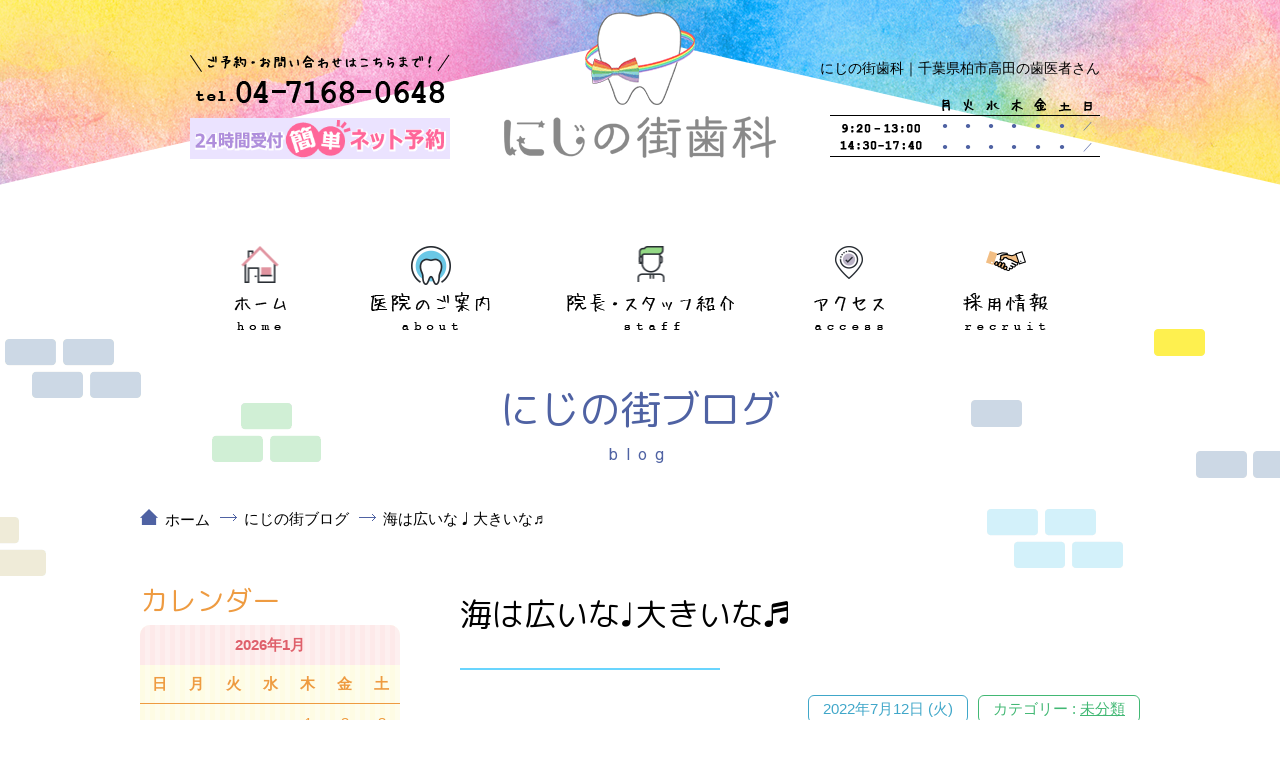

--- FILE ---
content_type: text/html; charset=UTF-8
request_url: https://www.nijinomachi-dc.com/blog/54/
body_size: 14321
content:
<!DOCTYPE html>
<html lang="ja">
<head>
    <meta charset="utf-8">
    <meta name="viewport" content="width=device-width, initial-scale=1, shrink-to-fit=no">
    <title>海は広いな♩大きいな♬ ｜ にじの街歯科｜千葉県柏市の歯医者さん</title>
    <meta name="keywords" content="柏,歯医者,豊四季,歯科,予防" />
    <meta name="description" content="にじの街歯科は千葉県柏市の歯医者さんです。一般的な治療のほか、小児歯科、審美歯科・ホワイトニング、入れ歯治療、インプラント治療、スポーツ歯科、マタニティ外来の診療を行っております。カウンセリングを重視した痛みの少ない治療を行います。" />
    <link rel="shortcut icon" href="https://www.nijinomachi-dc.com/favicon.ico">
    <link href="https://fonts.googleapis.com/css?family=M+PLUS+Rounded+1c" rel="stylesheet">
    <link rel="stylesheet" href="https://fonts.googleapis.com/css?family=Roboto">
    <style type="text/css">
       @charset "utf-8";abbr,address,article,aside,audio,b,blockquote,body,canvas,caption,cite,code,dd,del,details,dfn,div,dl,dt,em,fieldset,figcaption,figure,footer,form,h1,h2,h3,h4,h5,h6,header,hgroup,html,i,iframe,img,ins,kbd,label,legend,li,mark,menu,nav,object,ol,p,pre,q,samp,section,small,span,strong,sub,summary,sup,table,tbody,td,tfoot,th,thead,time,tr,ul,var,video{margin:0;padding:0;border:0;outline:0;font-size:100%;vertical-align:baseline;background:0 0}body{line-height:1}article,aside,details,figcaption,figure,footer,header,hgroup,menu,nav,section{display:block}ul{list-style:none}blockquote,q{quotes:none}blockquote:after,blockquote:before,q:after,q:before{content:'';content:none}a{margin:0;padding:0;font-size:100%;vertical-align:baseline;background:0 0}ins{background-color:#ff9;color:#000;text-decoration:none}mark{background-color:#ff9;color:#000;font-style:italic;font-weight:700}del{text-decoration:line-through}abbr[title],dfn[title]{border-bottom:1px dotted;cursor:help}table{border-collapse:collapse;border-spacing:0}hr{display:block;height:1px;border:0;border-top:1px solid #ccc;margin:1em 0;padding:0}input,select{vertical-align:middle}img{vertical-align:bottom}*{-webkit-box-sizing:border-box;box-sizing:border-box}body{font-family:"ヒラギノ角ゴ Pro W3","Hiragino Kaku Gothic Pro",Osaka,"ＭＳ Ｐゴシック","MS PGothic",Arial,Helvetica,Verdana,sans-serif;font-size:15px;min-height:101vh}#wrapper{position:relative;overflow:hidden;min-height:100vh}@media screen and (max-width:750px){body{font-size:24px}}.fc01{color:#e5004f}#header{width:1000px;padding:54px 40px 0 50px;margin:0 auto;position:relative}#header:before{content:url(https://www.nijinomachi-dc.com/common/img/bg_header_pc.png);position:absolute;top:0;left:50%;-webkit-transform:translateX(-50%);transform:translateX(-50%);z-index:-1}#headerLogo{position:absolute;top:12px;left:364px}#headerList{display:-webkit-box;display:-ms-flexbox;display:flex;-webkit-box-pack:justify;-ms-flex-pack:justify;justify-content:space-between}#headerList li h1{font-weight:400;font-size:14px;margin-top:7px}#headerSche{margin-top:23px;margin-left:10px;font-size:0;width:270px;height:59px;background:url(https://www.nijinomachi-dc.com/common/img/schedule_header.png)}#headerSche thead th{height:18px}#headerSche tbody th{width:112px;height:20px}#headerSche tbody td{font-size:10px;color:#4f62a3;vertical-align:middle}#headerSche tbody td:last-child{width:17px}@media screen and (max-width:750px){#header{width:100%;padding:0}#header:before{display:none}#headerLogo{top:10px;left:50%;-webkit-transform:translateX(-50%);transform:translateX(-50%);z-index:999999}#headerList{padding:30px 29px 47px 40px;background:url(https://www.nijinomachi-dc.com/common/img/bg_header_sp.png) no-repeat;position:fixed;top:0;left:0;right:0;z-index:99999}#headerTel{padding-top:2px}}#gNaviWrap{margin-top:67px}#gNaviWrap.fixed{background:#fff;border-bottom:1px solid #dce0ed;margin-top:0;position:fixed;top:0;left:0;right:0;z-index:9999}#gNavi{display:-webkit-box;display:-ms-flexbox;display:flex;width:1100px;padding:20px 144px 17px;margin:0 auto}#gNavi01{margin-right:85px}#gNavi02{margin-right:77px}#gNavi03{margin-right:80px}#gNavi04{margin-right:79px}#gNavi li a{display:block;height:84px;line-height:84px;position:relative}#gNavi li a:after{line-height:0;position:absolute;bottom:0;left:0;opacity:0;-webkit-transition:all .3s ease-in-out;transition:all .3s ease-in-out}#gNavi01 a:after{content:url(https://www.nijinomachi-dc.com/common/img/gnavi01_pc_on.png)}#gNavi02 a:after{content:url(https://www.nijinomachi-dc.com/common/img/gnavi02_pc_on.png)}#gNavi03 a:after{content:url(https://www.nijinomachi-dc.com/common/img/gnavi03_pc_on.png)}#gNavi04 a:after{content:url(https://www.nijinomachi-dc.com/common/img/gnavi04_pc_on.png)}#gNavi05 a:after{content:url(https://www.nijinomachi-dc.com/common/img/gnavi05_pc_on.png)}#gNavi li a:hover:after{opacity:1}#gNavi li a img{-webkit-transition:all .3s ease-in-out;transition:all .3s ease-in-out}#gNavi li a:hover img{opacity:0}#gNavi li a:before{line-height:39px;height:39px;vertical-align:middle;position:absolute;top:0;left:50%;-webkit-transform:translateX(-50%);transform:translateX(-50%);-webkit-transition:all .3s ease-in-out;transition:all .3s ease-in-out}#gNavi01 a:before{content:url(https://www.nijinomachi-dc.com/common/img/gnavi01_pc_icon.png)}#gNavi02 a:before{content:url(https://www.nijinomachi-dc.com/common/img/gnavi02_pc_icon.png)}#gNavi03 a:before{content:url(https://www.nijinomachi-dc.com/common/img/gnavi03_pc_icon.png)}#gNavi04 a:before{content:url(https://www.nijinomachi-dc.com/common/img/gnavi04_pc_icon.png)}#gNavi05 a:before{content:url(https://www.nijinomachi-dc.com/common/img/gnavi05_pc_icon.png)}#gNavi li a:hover:before{top:-5px}@media screen and (max-width:750px){#gNaviWrap{padding-bottom:200px;background:#fff;margin-top:0;position:fixed;top:0;bottom:0;left:0;right:0;z-index:9999;overflow-y:auto;display:none}#gNavi{-ms-flex-wrap:wrap;flex-wrap:wrap;width:100%;padding:210px 75px 78px}#gNavi li{margin-right:0;border-top:2px solid #dbdbdb}#gNavi li:last-child{border-bottom:2px solid #dbdbdb}#gNavi li a{height:auto;line-height:0}#gNavi li a img{opacity:1!important}#gNavi li a:after,#gNavi li a:before{display:none}#gNaviBanner{text-align:center;padding-bottom:90px}#gNaviAside{padding:84px 30px 130px;background:url(https://www.nijinomachi-dc.com/common/img/bg_aside_sp.jpg) no-repeat}#gNaviAside h2{text-align:center;padding-bottom:58px}#gNaviAside ul{display:-webkit-box;display:-ms-flexbox;display:flex;-webkit-box-pack:justify;-ms-flex-pack:justify;justify-content:space-between;-ms-flex-wrap:wrap;flex-wrap:wrap}#gNaviAside ul li{padding-bottom:20px}#gNaviAside ul li:last-child{text-align:center;width:100%;padding-bottom:0}}@media screen and (min-width:751px){#gNaviWrap.fixed+section{margin-top:188px}}#contactWrap{width:1000px;padding:77px 0 56px 77px;margin:0 auto}#contact{display:-webkit-box;display:-ms-flexbox;display:flex;-webkit-box-pack:justify;-ms-flex-pack:justify;justify-content:space-between;width:872px;height:172px;padding:47px 84px 0 85px;background:url(https://www.nijinomachi-dc.com/common/img/bg_contact_pc.png);position:relative}#contact:before{content:url(https://www.nijinomachi-dc.com/common/img/draw_contact01.png);position:absolute;top:-40px;left:-485px}#contact:after{content:url(https://www.nijinomachi-dc.com/common/img/draw_contact02.png);position:absolute;top:-50px;right:-437px}#contact h2{padding-top:18px}@media screen and (max-width:750px){#contactWrap{width:100%;padding:60px 40px 40px}#contact{text-align:center;-ms-flex-wrap:wrap;flex-wrap:wrap;width:100%;height:441px;padding:38px 0 0;background:url(https://www.nijinomachi-dc.com/common/img/bg_contact_sp.png)}#contact:after,#contact:before{display:none}#contact h2{width:100%;padding-top:0}#contact p{width:100%}}#footer{display:-webkit-box;display:-ms-flexbox;display:flex;-webkit-box-pack:justify;-ms-flex-pack:justify;justify-content:space-between;-ms-flex-wrap:wrap;flex-wrap:wrap;width:1000px;padding-bottom:36px;margin:0 auto;position:relative}#footer:before{content:url(https://www.nijinomachi-dc.com/common/img/bg_footer_pc.png);line-height:0;position:absolute;bottom:0;left:50%;-webkit-transform:translateX(-50%);transform:translateX(-50%);z-index:-1}#footer:after{content:url(https://www.nijinomachi-dc.com/common/img/bg_map_pc.png);line-height:0;position:absolute;top:-1px;right:0}#footerLeft{padding-top:100px}#footerLeft h2{padding-bottom:25px}#footerLeft dl{line-height:1.734;display:-webkit-box;display:-ms-flexbox;display:flex;padding-bottom:21px}#footerLeft dl dt{color:#4f62a3;padding-right:30px}#footerLeft table{width:380px;height:92px;background:url(https://www.nijinomachi-dc.com/common/img/schedule_footer_pc.png) no-repeat;margin-left:3px;margin-bottom:7px}#footerLeft table thead th{font-size:0;height:31px}#footerLeft table tbody th{font-size:0;width:162px;height:31px}#footerLeft table tbody td{font-size:10px;color:#4f62a3;text-align:center;vertical-align:middle}#footerLeft p{line-height:1.734}#footerBtn{padding:20px 0 0 3px}#mapCanvas{width:580px;height:460px;border-radius:15px}#footerList{width:100%;padding:60px 0 38px}#footerList ul{display:-webkit-box;display:-ms-flexbox;display:flex;-webkit-box-pack:center;-ms-flex-pack:center;justify-content:center;padding-bottom:15px}#footerList ul:last-child{padding-bottom:0}#footerList ul li{padding:0 17px;border-left:1px solid #000}#footerList ul li:last-child{border-right:1px solid #000}#footerList ul li a{color:#000;text-decoration:none}#footerList ul li a:hover{text-decoration:underline}#copy{color:#4f62a3;text-align:center;width:100%}#scrollUp{position:fixed;bottom:0;right:0;z-index:9999}@media screen and (max-width:750px){#footer{width:100%;padding:0 39px 42px;background:url(https://www.nijinomachi-dc.com/common/img/bg_footer_sp.jpg)}#footer:before{display:none}#footer:after{content:url(https://www.nijinomachi-dc.com/common/img/bg_map_sp.png);top:0;bottom:auto;left:0;right:0}#footerLeft{width:100%;padding-top:0;padding-bottom:55px;margin-top:-55px;-webkit-box-ordinal-group:3;-ms-flex-order:2;order:2;position:relative;z-index:500}#footerLeft h2{text-align:center;padding-bottom:40px}#footerLeft dl{line-height:1.583;-webkit-box-pack:center;-ms-flex-pack:center;justify-content:center;padding-bottom:50px}#footerLeft table{width:100%;height:162px;background:url(https://www.nijinomachi-dc.com/common/img/schedule_footer_sp.png) no-repeat;margin-left:0;margin-bottom:15px}#footerLeft table thead th{height:55px}#footerLeft table tbody th{width:286px;height:55px}#footerLeft p{line-height:1.583}#footerBtn{text-align:center;padding:50px 0 0}#footerRight{width:100%}#mapCanvas{width:100%;height:431px}#copy{font-size:20px;text-align:left;-webkit-box-ordinal-group:5;-ms-flex-order:4;order:4}#scrollUp{display:block!important;opacity:1!important;position:absolute}}.clearfix:after{content:"";display:table;clear:both}.imgHover07{-webkit-transition:all .3s ease-in-out;transition:all .3s ease-in-out}@media screen and (min-width:751px){.pc-none{display:none}}@media screen and (max-width:750px){.sp-none{display:none}}

        #pageTitle h2{font-family:'M PLUS Rounded 1c',sans-serif;font-size:40px;font-weight:400;color:#4f62a3;text-align:center;width:1000px;padding:42px 0 46px;margin:0 auto;position:relative}#pageTitle h2:before{content:url(https://www.nijinomachi-dc.com/common/img/bg_pagetitle01.png);position:absolute;top:-8px;left:-528px;z-index:-1}#pageTitle h2:after{content:url(https://www.nijinomachi-dc.com/common/img/bg_pagetitle02.png);position:absolute;top:-18px;right:-406px;z-index:-1}#pageTitle h2 span{font-family:Roboto;font-size:16px;display:block;padding-top:18px;letter-spacing:8px}@media screen and (max-width:750px){#pageTitle h2{font-size:50px;width:100%;padding:225px 40px 60px}#pageTitle h2:after,#pageTitle h2:before{display:none}#pageTitle h2 span{font-size:26px;padding-top:20px;letter-spacing:14px}}#breadcrumbList ul{display:-webkit-box;display:-ms-flexbox;display:flex;-webkit-box-align:center;-ms-flex-align:center;align-items:center;-ms-flex-wrap:wrap;flex-wrap:wrap;width:1000px;padding-bottom:60px;margin:0 auto}#breadcrumbList ul li{margin-right:10px}#breadcrumbList ul li:last-child{margin-right:0}#breadcrumbList ul li:before{content:"";display:inline-block;width:17px;height:15px;background:url(https://www.nijinomachi-dc.com/common/img/icon_breadcrumb01_pc.png) no-repeat left top 5px;margin-right:7px}#breadcrumbList ul li:first-child:before{width:18px;height:16px;background:url(https://www.nijinomachi-dc.com/common/img/icon_breadcrumb02_pc.png)}#breadcrumbList ul li a{color:#000;text-decoration:none}#breadcrumbList ul li a:hover{text-decoration:underline}@media screen and (max-width:750px){#breadcrumbList ul{font-size:26px;width:100%;padding:0 40px 60px}#breadcrumbList ul li{margin-right:20px}#breadcrumbList ul li:before{width:34px;height:26px;background:url(https://www.nijinomachi-dc.com/common/img/icon_breadcrumb01_sp.png) no-repeat left top 10px;margin-right:20px}#breadcrumbList ul li:first-child:before{width:36px;height:32px;background:url(https://www.nijinomachi-dc.com/common/img/icon_breadcrumb02_sp.png);vertical-align:sub}}#content{display:-webkit-box;display:-ms-flexbox;display:flex;-webkit-box-pack:justify;-ms-flex-pack:justify;justify-content:space-between;-ms-flex-wrap:wrap;flex-wrap:wrap;width:1000px;padding-bottom:70px;margin:0 auto}#mainContent{-webkit-box-ordinal-group:3;-ms-flex-order:2;order:2;width:680px}#sideContent{width:260px}@media screen and (max-width:750px){#content{width:100%}#mainContent{-webkit-box-ordinal-group:2;-ms-flex-order:1;order:1;width:100%;padding:0 40px 135px}#sideContent{width:100%;-webkit-box-ordinal-group:3;-ms-flex-order:2;order:2}}#aside{text-align:center;padding:110px 0 20px;background:url(https://www.nijinomachi-dc.com/common/img/bg_aside_pc.jpg);background-size:cover;border-radius:10px;position:relative;margin-bottom:20px}#aside h2{text-align:center;position:absolute;top:-18px;left:0;right:0}#aside ul li{padding-bottom:10px}#aside ul li:last-child{padding-bottom:0}#aside ul li a{display:block;position:relative}#aside ul li a:before{position:absolute;top:0;left:0;right:0;opacity:0;-webkit-transition:all .3s ease-out;transition:all .3s ease-out}#aside ul li:nth-child(1) a:before{content:url(https://www.nijinomachi-dc.com/common/img/img_aside01_pc_on.png)}#aside ul li:nth-child(2) a:before{content:url(https://www.nijinomachi-dc.com/common/img/img_aside02_pc_on.png)}#aside ul li:nth-child(3) a:before{content:url(https://www.nijinomachi-dc.com/common/img/img_aside03_pc_on.png)}#aside ul li:nth-child(4) a:before{content:url(https://www.nijinomachi-dc.com/common/img/img_aside04_pc_on.png)}#aside ul li:nth-child(5) a:before{content:url(https://www.nijinomachi-dc.com/common/img/img_aside05_pc_on.png)}#aside ul li:nth-child(6) a:before{content:url(https://www.nijinomachi-dc.com/common/img/img_aside06_pc_on.png)}#aside ul li:nth-child(7) a:before{content:url(https://www.nijinomachi-dc.com/common/img/img_aside07_pc_on.png)}#aside ul li:nth-child(8) a:before{content:url(https://www.nijinomachi-dc.com/common/img/img_aside08_pc_on.png)}#aside ul li:nth-child(9) a:before{content:url(https://www.nijinomachi-dc.com/common/img/img_aside09_pc_on.png)}#aside ul li:nth-child(10) a:before{content:url(https://www.nijinomachi-dc.com/common/img/img_aside10_pc_on.png)}#aside ul li:nth-child(11) a:before{content:url(https://www.nijinomachi-dc.com/common/img/img_aside11_pc_on.png)}#aside ul li a:hover:before{opacity:1}@media screen and (max-width:750px){#aside ul li a:before{content:none!important}#aside{padding:84px 30px 130px;background:url(https://www.nijinomachi-dc.com/common/img/bg_aside_sp.jpg) no-repeat}#aside h2{text-align:center;padding-bottom:58px;position:static}#aside ul{display:-webkit-box;display:-ms-flexbox;display:flex;-webkit-box-pack:justify;-ms-flex-pack:justify;justify-content:space-between;-ms-flex-wrap:wrap;flex-wrap:wrap}#aside ul li{padding-bottom:20px}#aside ul li:last-child{text-align:center;width:100%;padding-bottom:0}#sideContent ul{text-align:center}}.div_box01{padding-bottom:55px}.div_box01:last-child{padding-bottom:0}.div_boxMin01{padding:35px 40px 70px;background:url(https://www.nijinomachi-dc.com/common/img/bg_div_boxmin_top_pc.png) left top no-repeat,url(https://www.nijinomachi-dc.com/common/img/bg_div_boxmin_bottom_pc.png) left bottom no-repeat,url(https://www.nijinomachi-dc.com/common/img/bg_div_boxmin01.png) left top;position:relative}.div_boxMin01:before{content:url(https://www.nijinomachi-dc.com/common/img/icon_div_boxmin01_pc.png);position:absolute;top:-2px;left:40px}.box_green{background:url(https://www.nijinomachi-dc.com/common/img/bg_div_boxmin_top_pc.png) left top no-repeat,url(https://www.nijinomachi-dc.com/common/img/bg_div_boxmin_bottom_pc.png) left bottom no-repeat,url(https://www.nijinomachi-dc.com/common/img/bg_div_boxmin02.png) left top;margin-bottom:50px}.box_pink{background:url(https://www.nijinomachi-dc.com/common/img/bg_div_boxmin_top_pc.png) left top no-repeat,url(https://www.nijinomachi-dc.com/common/img/bg_div_boxmin_bottom_pc.png) left bottom no-repeat,url(https://www.nijinomachi-dc.com/common/img/bg_div_boxmin03.png) left top;margin-bottom:50px}.box_yellow{background:url(https://www.nijinomachi-dc.com/common/img/bg_div_boxmin_top_pc.png) left top no-repeat,url(https://www.nijinomachi-dc.com/common/img/bg_div_boxmin_bottom_pc.png) left bottom no-repeat,url(https://www.nijinomachi-dc.com/common/img/bg_div_boxmin04.png) left top;margin-bottom:50px}.box_blue{background:url(https://www.nijinomachi-dc.com/common/img/bg_div_boxmin_top_pc.png) left top no-repeat,url(https://www.nijinomachi-dc.com/common/img/bg_div_boxmin_bottom_pc.png) left bottom no-repeat,url(https://www.nijinomachi-dc.com/common/img/bg_div_boxmin05.png) left top;margin-bottom:50px}.box_orange{background:url(https://www.nijinomachi-dc.com/common/img/bg_div_boxmin_top_pc.png) left top no-repeat,url(https://www.nijinomachi-dc.com/common/img/bg_div_boxmin_bottom_pc.png) left bottom no-repeat,url(https://www.nijinomachi-dc.com/common/img/bg_div_boxmin06.png) left top;margin-bottom:50px}.box_sky{padding:30px;background:url(https://www.nijinomachi-dc.com/common/img/bg_div_boxmin07_pc.png) no-repeat center top;background-size:cover;position:relative;margin-bottom:50px;border-radius:50px}.box_colorful{padding:30px;background:url(https://www.nijinomachi-dc.com/common/img/bg_div_boxmin08_pc.png) no-repeat center top;background-size:cover;position:relative;margin-bottom:50px}.demerit01:before{content:url(https://www.nijinomachi-dc.com/common/img/icon_div_boxmin02_pc.png)}.demerit_green01:before{content:url(https://www.nijinomachi-dc.com/common/img/icon_div_boxmin02_pc_green.png)}.merit01:before{content:url(https://www.nijinomachi-dc.com/common/img/icon_div_boxmin03_pc.png);position:absolute;top:-2px;left:40px}.type01:before{content:url(https://www.nijinomachi-dc.com/common/img/icon_div_boxmin04_pc.png);position:absolute;top:-2px;left:40px}.mb0{margin-bottom:0}.boxIn{background:#fff;border-radius:25px;padding:20px}.bgf{padding:20px;background:#fff}@media screen and (max-width:750px){.mb0{margin-bottom:0!important}.div_box01{padding-bottom:100px}.div_boxMin01{padding:45px 40px 62px;background:url(https://www.nijinomachi-dc.com/common/img/bg_div_boxmin_top_sp.png) left top no-repeat,url(https://www.nijinomachi-dc.com/common/img/bg_div_boxmin_bottom_sp.png) left bottom no-repeat,url(https://www.nijinomachi-dc.com/common/img/bg_div_boxmin01.png) left center}.div_boxMin01:before{content:url(https://www.nijinomachi-dc.com/common/img/icon_div_boxmin01_sp.png);top:-8px}.box_green{background:url(https://www.nijinomachi-dc.com/common/img/bg_div_boxmin_top_sp.png) left top no-repeat,url(https://www.nijinomachi-dc.com/common/img/bg_div_boxmin_bottom_sp.png) left bottom no-repeat,url(https://www.nijinomachi-dc.com/common/img/bg_div_boxmin02.png) left center}.box_pink{background:url(https://www.nijinomachi-dc.com/common/img/bg_div_boxmin_top_sp.png) left top no-repeat,url(https://www.nijinomachi-dc.com/common/img/bg_div_boxmin_bottom_sp.png) left bottom no-repeat,url(https://www.nijinomachi-dc.com/common/img/bg_div_boxmin03.png) left center}.box_yellow{background:url(https://www.nijinomachi-dc.com/common/img/bg_div_boxmin_top_sp.png) left top no-repeat,url(https://www.nijinomachi-dc.com/common/img/bg_div_boxmin_bottom_sp.png) left bottom no-repeat,url(https://www.nijinomachi-dc.com/common/img/bg_div_boxmin04.png) left center}.box_blue{background:url(https://www.nijinomachi-dc.com/common/img/bg_div_boxmin_top_sp.png) left top no-repeat,url(https://www.nijinomachi-dc.com/common/img/bg_div_boxmin_bottom_sp.png) left bottom no-repeat,url(https://www.nijinomachi-dc.com/common/img/bg_div_boxmin05.png) left center}.box_orange{background:url(https://www.nijinomachi-dc.com/common/img/bg_div_boxmin_top_sp.png) left top no-repeat,url(https://www.nijinomachi-dc.com/common/img/bg_div_boxmin_bottom_sp.png) left bottom no-repeat,url(https://www.nijinomachi-dc.com/common/img/bg_div_boxmin06.png) left center}.box_sky{padding:30px;background:url(https://www.nijinomachi-dc.com/common/img/bg_div_boxmin07_sp.png) no-repeat center top;background-size:cover;border-radius:50px}.box_colorful{padding:30px;background:url(https://www.nijinomachi-dc.com/common/img/bg_div_boxmin08_sp.png) no-repeat center top;background-size:cover}.demerit01:before{content:url(https://www.nijinomachi-dc.com/common/img/icon_div_boxmin02_sp.png);top:-8px}.demerit_green01:before{content:url(https://www.nijinomachi-dc.com/common/img/icon_div_boxmin02_sp_green.png.png);top:-8px}.merit01:before{content:url(https://www.nijinomachi-dc.com/common/img/icon_div_boxmin03_sp.png);top:-8px}.type01:before{content:url(https://www.nijinomachi-dc.com/common/img/icon_div_boxmin04_sp.png);top:-8px}.bgf{padding:20px;background:#fff}}.h3_tit01{font-family:'M PLUS Rounded 1c',sans-serif;font-size:32px;font-weight:400;line-height:1.688;padding-bottom:29px;margin-bottom:35px;position:relative}.h3_tit01:before{content:"";display:block;width:260px;height:2px;background:#69d5fe;position:absolute;bottom:0;left:0}.h3_tit02{font-size:24px;color:#4f62a3;line-height:1.083;padding:30px;background:url(https://www.nijinomachi-dc.com/common/img/bg_h3_tit02.jpg) no-repeat center bottom;background-size:100% auto;border-top-left-radius:10px;border-top-right-radius:10px;margin-bottom:25px}.h4_tit01{font-size:20px;color:#69d5fe;line-height:1.4;padding:15px 0 15px 55px;background:url(https://www.nijinomachi-dc.com/common/img/bg_h4_tit01.png) no-repeat left center;background-size:36px 36px;border-bottom:2px solid #69d5fe;margin-bottom:25px}.h4_tit02{font-size:22px;color:#4f62a3;line-height:1.4;padding-bottom:15px;border-bottom:1px solid #8a8cb0;margin-bottom:20px}@media screen and (max-width:750px){.h3_tit01{font-size:42px;line-height:1.524;padding-bottom:35px;margin-bottom:45px}.h3_tit01:before{width:320px;height:4px}.h3_tit02{font-size:32px;line-height:1.25;padding:35px 40px;margin:0 -40px;border-radius:0;margin-bottom:45px}.h4_tit01{font-size:28px;line-height:1.357;padding:25px 0 25px 70px;background:url(https://www.nijinomachi-dc.com/common/img/bg_h4_tit01.png) no-repeat left center;background-size:54px 54px;border-bottom:4px solid #69d5fe}.h4_tit02{font-size:30px;margin-bottom:35px}}.div_box01 p{line-height:1.734}.pic_l{width:360px;height:auto}.pic_m{width:250px;height:auto}@media screen and (max-width:750px){.div_box01 p{line-height:1.583}.pic_l{width:100%;float:none;margin:35px 0 0!important}.pic_m{width:100%;float:none;margin:30px 0 0!important}}

        .mr05{margin-right:5px}.mr10{margin-right:10px}.mr15{margin-right:15px}.mr20{margin-right:20px}.mr25{margin-right:25px}.mr30{margin-right:30px}.mr35{margin-right:35px}.mr40{margin-right:40px}.mr45{margin-right:45px}.mr50{margin-right:50px}.ml05{margin-left:5px}.ml10{margin-left:10px}.ml15{margin-left:15px}.ml20{margin-left:20px}.ml25{margin-left:25px}.ml30{margin-left:30px}.ml35{margin-left:35px}.ml40{margin-left:40px}.ml45{margin-left:45px}.ml50{margin-left:50px}.mt05{margin-top:5px}.mt10{margin-top:10px}.mt15{margin-top:15px}.mt20{margin-top:20px}.mt25{margin-top:25px}.mt30{margin-top:30px}.mt35{margin-top:35px}.mt40{margin-top:40px}.mt45{margin-top:45px}.mt50{margin-top:50px}.mb05{margin-bottom:5px}.mb10{margin-bottom:10px}.mb15{margin-bottom:15px}.mb20{margin-bottom:20px}.mb25{margin-bottom:25px}.mb30{margin-bottom:30px}.mb35{margin-bottom:35px}.mb40{margin-bottom:40px}.mb45{margin-bottom:45px}.mb50{margin-bottom:50px}.pr05{padding-right:5px}.pr10{padding-right:10px}.pr15{padding-right:15px}.pr20{padding-right:20px}.pr25{padding-right:25px}.pr30{padding-right:30px}.pr35{padding-right:35px}.pr40{padding-right:40px}.pr45{padding-right:45px}.pr50{padding-right:50px}.pl05{padding-left:5px}.pl10{padding-left:10px}.pl15{padding-left:15px}.pl20{padding-left:20px}.pl25{padding-left:25px}.pl30{padding-left:30px}.pl35{padding-left:35px}.pl40{padding-left:40px}.pl45{padding-left:45px}.pl50{padding-left:50px}.pt05{padding-top:5px}.pt10{padding-top:10px}.pt15{padding-top:15px}.pt20{padding-top:20px}.pt25{padding-top:25px}.pt30{padding-top:30px}.pt35{padding-top:35px}.pt40{padding-top:40px}.pt45{padding-top:45px}.pt50{padding-top:50px}.pb05{padding-bottom:5px}.pb10{padding-bottom:10px}.pb15{padding-bottom:15px}.pb20{padding-bottom:20px}.pb25{padding-bottom:25px}.pb30{padding-bottom:30px}.pb35{padding-bottom:35px}.pb40{padding-bottom:40px}.pb45{padding-bottom:45px}.pb50{padding-bottom:50px}.w03per{width:3%}.w04per{width:4%}.w05per{width:5%}.w06per{width:6%}.w07per{width:7%}.w08per{width:8%}.w09per{width:9%}.w10per{width:10%}.w11per{width:11%}.w12per{width:12%}.w13per{width:13%}.w14per{width:14%}.w15per{width:15%}.w16per{width:16%}.w17per{width:17%}.w18per{width:18%}.w19per{width:19%}.w20per{width:20%}.w21per{width:21%}.w22per{width:22%}.w23per{width:23%}.w24per{width:24%}.w25per{width:25%}.w26per{width:26%}.w27per{width:27%}.w28per{width:28%}.w29per{width:29%}.w30per{width:30%}.w31per{width:31%}.w32per{width:32%}.w33per{width:33%}.w34per{width:34%}.w35per{width:35%}.w36per{width:36%}.w37per{width:37%}.w38per{width:38%}.w39per{width:39%}.w40per{width:40%}.w41per{width:41%}.w42per{width:42%}.w43per{width:43%}.w44per{width:44%}.w45per{width:45%}.w46per{width:46%}.w47per{width:47%}.w48per{width:48%}.w49per{width:49%}.w50per{width:50%}.wHalf{width:50%}.wTri{width:33%}.wQuart{width:25%}.wFull{width:100%}ul{list-style-type:none}.psR{position:relative}button{cursor:pointer}.ovH{overflow:hidden}.red{color:#f00}.taR{text-align:right}.taC{text-align:center}.taL{text-align:left}.flL{float:left}.flR{float:right}.center{text-align:center}.f_style01{color:#ff6e61}.fade01{-webkit-transition:.1s ease-in-out;-moz-transition:.1s ease-in-out;-o-transition:.1s ease-in-out;transition:.1s ease-in-out}.fade04{-webkit-transition:.4s ease-in-out;-moz-transition:.4s ease-in-out;-o-transition:.4s ease-in-out;transition:.4s ease-in-out}.imgR05{border-radius:5px}@media screen and (max-width:479px){.flImgL{float:left;margin:5px 15px 15px 0}.flImgR{float:right;margin:5px 0 15px 15px}}@media screen and (min-width:480px){a.imgHover00:hover img{opacity:0;filter:alpha(opacity=0);-ms-filter:"alpha( opacity=0 )"}a.imgHover01:hover img{opacity:.1;filter:alpha(opacity=10);-ms-filter:"alpha( opacity=10 )"}a.imgHover02:hover img{opacity:.2;filter:alpha(opacity=20);-ms-filter:"alpha( opacity=20 )"}a.imgHover03:hover img{opacity:.3;filter:alpha(opacity=30);-ms-filter:"alpha( opacity=30 )"}a.imgHover04:hover img{opacity:.4;filter:alpha(opacity=40);-ms-filter:"alpha( opacity=40 )"}a.imgHover05:hover img{opacity:.5;filter:alpha(opacity=50);-ms-filter:"alpha( opacity=50 )"}a.imgHover06:hover img{opacity:.6;filter:alpha(opacity=60);-ms-filter:"alpha( opacity=60 )"}.imgHover06:hover img{opacity:.6;filter:alpha(opacity=60);-ms-filter:"alpha( opacity=60 )"}a.imgHover07:hover img{opacity:.7;filter:alpha(opacity=70);-ms-filter:"alpha( opacity=70 )"}a.imgHover08:hover img{opacity:.8;filter:alpha(opacity=80);-ms-filter:"alpha( opacity=80 )"}a.imgHover09:hover img{opacity:.9;filter:alpha(opacity=90);-ms-filter:"alpha( opacity=90 )"}.flImgL{float:left;margin:5px 35px 20px 0}.flImgR{float:right;margin:5px 0 20px 35px}}

        .div_box01{padding-bottom:40px!important}.div_boxMin01{padding-bottom:40px!important}.h4_tit02{margin-bottom:15px!important}.h4_tit02 a{color:#4f62a3;text-decoration:none}.h4_tit02 a:hover{text-decoration:underline}.div_boxMin01:before{display:none}.div_single01 .h3_tit01{margin-bottom:25px}#asideBoxWrap{margin-bottom:50px;overflow:hidden}.asideBox{margin-bottom:40px}.asideBox h3{font-family:"M PLUS Rounded 1c",sans-serif;font-weight:400;font-size:28px;color:#ee9b41;text-align:left;margin-bottom:10px}.asideList ul{margin-bottom:20px;-webkit-box-sizing:border-box;box-sizing:border-box;background:url(https://www.nijinomachi-dc.com/cms_ms1a7kwf7b/wp-content/themes/tmp/common/img/bg_aside01.png);border-radius:10px;overflow:hidden}.asideList li+li{border-top:1px dotted #ee9b41}.asideList li a{display:block;padding:12px 18px;text-decoration:none!important;line-height:1.4;position:relative;color:#000;z-index:1;overflow:hidden;-webkit-transition:color .2s;transition:color .2s}.asideList li a:before{content:"";position:absolute;left:0;top:0;width:100%;height:100%;background:url(https://www.nijinomachi-dc.com/common/img/bg_div_boxmin06.png);opacity:0;z-index:-1;-webkit-transition:opacity .3s;transition:opacity .3s}.asideList li a:hover:before{opacity:1}#calendarWrap{background:url(https://www.nijinomachi-dc.com/cms_ms1a7kwf7b/wp-content/themes/tmp/common/img/bg_aside01.png);border-radius:10px;overflow:hidden}#wp-calendar{width:100%;border-collapse:collapse;text-align:center;padding:10px;line-height:1.6}#wp-calendar caption{text-align:center;padding:8px 0;font-weight:700;color:#df606b;background:url(https://www.nijinomachi-dc.com/common/img/bg_div_boxmin06.png)}#wp-calendar thead th{font-weight:700;border-bottom:solid 1px #ee9b41}#wp-calendar tfoot{background:url(https://www.nijinomachi-dc.com/common/img/bg_div_boxmin06.png)}#wp-calendar td,#wp-calendar th{padding:7px 0;text-align:center;width:14.29%;width:calc(100% / 7);color:#ee9b41}#wp-calendar tr td:last-child,#wp-calendar tr th:last-child{border-right:none}#wp-calendar td a{font-weight:700;color:#df606b;text-decoration:none}#wp-calendar td a:hover{font-weight:700;text-decoration:underline}@media screen and (max-width:750px){#asideBoxWrap{padding:0 40px}.asideBox h3{font-size:38px;margin-bottom:15px}.asideList ul{border-radius:15px}.asideList li a{padding:24px 36px;text-align:left}#wp-calendar td,#wp-calendar th{padding:15px 0}#wp-calendar caption{padding:15px 0}}.div_text01{clear:both;overflow:hidden}.div_text01 p{overflow:hidden}.blogTextTop{overflow:hidden}.btnDetail{text-align:right;margin-top:15px}.btnDetail a{display:inline-block;line-height:1;font-size:120%;width:200px;height:40px;line-height:40px;border-radius:6px;text-align:center;background:url(https://www.nijinomachi-dc.com/cms_ms1a7kwf7b/wp-content/themes/tmp/common/img/bg_btn01.jpg) center center no-repeat;color:#fff;text-decoration:none;position:relative;z-index:1;overflow:hidden}.btnDetail a:before{content:"";display:block;position:absolute;left:0;top:0;width:100%;height:100%;background-color:#4f62a3;background-size:cover;-webkit-transition:-webkit-transform .4s;transition:-webkit-transform .4s;transition:transform .4s;transition:transform .4s,-webkit-transform .4s;z-index:-1}.btnDetail a:hover:before{-webkit-transform:translateX(100%);transform:translateX(100%)}.btnDetail a:after{content:"";display:block;position:absolute;right:18px;top:50%;width:10px;height:10px;border:solid 2px #fff;border-width:2px 2px 0 0;-webkit-transform-origin:right top;transform-origin:right top;-webkit-transform:rotate(45deg);transform:rotate(45deg)}@media screen and (max-width:750px){.btnDetail{margin-top:30px}.btnDetail a{width:320px;height:60px;line-height:60px}.btnDetail a:after{width:15px;height:15px;border-width:3px 3px 0 0}}.content_comment_wrap{margin-bottom:10px;display:-webkit-box;display:-ms-flexbox;display:flex;-ms-flex-wrap:wrap;flex-wrap:wrap;-webkit-box-pack:end;-ms-flex-pack:end;justify-content:flex-end}.div_single01 .content_comment_wrap{margin-bottom:30px}.content_comment{line-height:30px;border-radius:6px;padding:0 14px;background-color:#fff;border:1px solid #42b874;color:#42b874;margin-bottom:5px;margin-left:10px}.content_comment a{color:#42b874}.content_comment a:hover{text-decoration:none}.date{line-height:30px;border-radius:6px;padding:0 14px;background-color:#fff;border:1px solid #40a7c9;color:#40a7c9;margin-bottom:5px}@media screen and (max-width:750px){.content_comment_wrap{margin-bottom:20px}.content_comment,.date{line-height:40px}}.thumbnailWrap{display:block;float:left;margin:5px 35px 20px 0;width:250px}.thumbnailWrap img{width:100%!important;height:auto}.div_single01 p img[class*=wp-image]{width:360px;height:auto;display:block}.div_single01 .alignright{float:right;margin:5px 0 20px 35px}.div_single01 .aligncenter{float:none;margin:5px auto 20px}.div_single01 .alignleft,.div_single01 .alignnone{float:left;margin:5px 35px 20px 0}@media screen and (max-width:750px){.thumbnailWrap{float:none;margin:5px 0 20px;width:100%}.div_single01 p img[class*=wp-image]{width:100%}.div_single01 .aligncenter,.div_single01 .alignleft,.div_single01 .alignnone,.div_single01 .alignright{float:none;margin:5px 0 20px}}#pager{display:-webkit-box;display:-ms-flexbox;display:flex;-webkit-box-pack:center;-ms-flex-pack:center;justify-content:center;margin-top:20px;padding-bottom:15px}#pager>*{display:block;text-align:center;width:46px;height:46px;line-height:46px;border-radius:6px;background-color:#fff;position:relative;text-decoration:none!important;font-size:110%;color:#40a7c9;position:relative;z-index:1;overflow:hidden}#pager>:nth-child(n+2){margin-left:8px}#pager>.dots{width:26px;background-color:#fff!important}#pager>.dots:before{display:none}#pager>.next,#pager>.prev{width:90px}#pager>.current{pointer-events:none}#pager>a{-webkit-transition:background .3s,color .3s;transition:background .3s,color .3s}#pager>:before{content:url(https://www.nijinomachi-dc.com/common/img/bg_h3_tit02.jpg);position:absolute;left:0;top:0;z-index:-2}#pager>a:after{content:"";position:absolute;left:1px;right:1px;top:1px;bottom:1px;background-color:#fff;border-radius:5px;z-index:-1;-webkit-transition:opacity .3s;transition:opacity .3s}#pager>.current,#pager>a:hover{color:#fff!important}#pager>a:hover:after{opacity:0}#pager>:nth-child(1):before{left:0}#pager>:nth-child(2):before{left:-50px}#pager>:nth-child(3):before{left:-100px}#pager>:nth-child(4):before{left:-150px}#pager>:nth-child(5):before{left:-200px}#pager>:nth-child(6):before{left:-250px}#pager>:nth-child(7):before{left:-300px}#pager>:nth-child(8):before{left:-350px}#pager>:nth-child(9):before{left:-400px}#pager>:nth-child(10):before{left:-450px}#pager>:nth-child(11):before{left:-500px}#pager.single>a{width:200px}#pager.single>a:nth-child(n+2){margin-left:20px}@media screen and (max-width:750px){#pager>*{height:60px;line-height:60px;display:none}#pager>a:after{left:2px;right:2px;top:2px;bottom:2px;border-radius:4px}#pager>.next,#pager>.prev{display:block;width:150px}#pager>.current{display:block;width:300px}#pager>.back,#pager>.newpage,#pager>.oldpage{display:block;width:200px}}
    </style>
    <script>
        var ww=window.innerWidth;
        if(ww<=750){
            document.documentElement.style.zoom=ww/750;
        }else if(ww<1100 && ww>750){
            document.documentElement.style.zoom=ww/1100;
        }
    </script>
    <link rel='dns-prefetch' href='//s.w.org' />
		<script type="text/javascript">
			window._wpemojiSettings = {"baseUrl":"https:\/\/s.w.org\/images\/core\/emoji\/11\/72x72\/","ext":".png","svgUrl":"https:\/\/s.w.org\/images\/core\/emoji\/11\/svg\/","svgExt":".svg","source":{"concatemoji":"https:\/\/www.nijinomachi-dc.com\/cms_ms1a7kwf7b\/wp-includes\/js\/wp-emoji-release.min.js?ver=4.9.8"}};
			!function(a,b,c){function d(a,b){var c=String.fromCharCode;l.clearRect(0,0,k.width,k.height),l.fillText(c.apply(this,a),0,0);var d=k.toDataURL();l.clearRect(0,0,k.width,k.height),l.fillText(c.apply(this,b),0,0);var e=k.toDataURL();return d===e}function e(a){var b;if(!l||!l.fillText)return!1;switch(l.textBaseline="top",l.font="600 32px Arial",a){case"flag":return!(b=d([55356,56826,55356,56819],[55356,56826,8203,55356,56819]))&&(b=d([55356,57332,56128,56423,56128,56418,56128,56421,56128,56430,56128,56423,56128,56447],[55356,57332,8203,56128,56423,8203,56128,56418,8203,56128,56421,8203,56128,56430,8203,56128,56423,8203,56128,56447]),!b);case"emoji":return b=d([55358,56760,9792,65039],[55358,56760,8203,9792,65039]),!b}return!1}function f(a){var c=b.createElement("script");c.src=a,c.defer=c.type="text/javascript",b.getElementsByTagName("head")[0].appendChild(c)}var g,h,i,j,k=b.createElement("canvas"),l=k.getContext&&k.getContext("2d");for(j=Array("flag","emoji"),c.supports={everything:!0,everythingExceptFlag:!0},i=0;i<j.length;i++)c.supports[j[i]]=e(j[i]),c.supports.everything=c.supports.everything&&c.supports[j[i]],"flag"!==j[i]&&(c.supports.everythingExceptFlag=c.supports.everythingExceptFlag&&c.supports[j[i]]);c.supports.everythingExceptFlag=c.supports.everythingExceptFlag&&!c.supports.flag,c.DOMReady=!1,c.readyCallback=function(){c.DOMReady=!0},c.supports.everything||(h=function(){c.readyCallback()},b.addEventListener?(b.addEventListener("DOMContentLoaded",h,!1),a.addEventListener("load",h,!1)):(a.attachEvent("onload",h),b.attachEvent("onreadystatechange",function(){"complete"===b.readyState&&c.readyCallback()})),g=c.source||{},g.concatemoji?f(g.concatemoji):g.wpemoji&&g.twemoji&&(f(g.twemoji),f(g.wpemoji)))}(window,document,window._wpemojiSettings);
		</script>
		<style type="text/css">
img.wp-smiley,
img.emoji {
	display: inline !important;
	border: none !important;
	box-shadow: none !important;
	height: 1em !important;
	width: 1em !important;
	margin: 0 .07em !important;
	vertical-align: -0.1em !important;
	background: none !important;
	padding: 0 !important;
}
</style>
<script>if (document.location.protocol != "https:") {document.location = document.URL.replace(/^http:/i, "https:");}</script><link rel='https://api.w.org/' href='https://www.nijinomachi-dc.com/wp-json/' />
<link rel="EditURI" type="application/rsd+xml" title="RSD" href="https://www.nijinomachi-dc.com/cms_ms1a7kwf7b/xmlrpc.php?rsd" />
<link rel="wlwmanifest" type="application/wlwmanifest+xml" href="https://www.nijinomachi-dc.com/cms_ms1a7kwf7b/wp-includes/wlwmanifest.xml" /> 
<link rel='prev' title='星に願いを☆彡' href='https://www.nijinomachi-dc.com/blog/40/' />
<link rel='next' title='マスクケースあります♪' href='https://www.nijinomachi-dc.com/blog/59/' />
<meta name="generator" content="WordPress 4.9.8" />
<link rel="canonical" href="https://www.nijinomachi-dc.com/blog/54/" />
<link rel='shortlink' href='https://www.nijinomachi-dc.com/?p=54' />
<link rel="alternate" type="application/json+oembed" href="https://www.nijinomachi-dc.com/wp-json/oembed/1.0/embed?url=https%3A%2F%2Fwww.nijinomachi-dc.com%2Fblog%2F54%2F" />
<link rel="alternate" type="text/xml+oembed" href="https://www.nijinomachi-dc.com/wp-json/oembed/1.0/embed?url=https%3A%2F%2Fwww.nijinomachi-dc.com%2Fblog%2F54%2F&#038;format=xml" />
<link rel="shortcut icon" type="image/x-icon" href="https://www.nijinomachi-dc.com/cms_ms1a7kwf7b/wp-content/themes/tmp/common/img/favicon.ico" />
</head>

<body data-rsssl=1 onLoad="initialize();">
    <div id="wrapper">
        <script>
  var ww=window.innerWidth,    // スクロールバーの幅を含む
    cw=document.documentElement.clientWidth;    // スクロールバーの幅を含まない

    var sAgent = window.navigator.userAgent;
    var Idx = sAgent.indexOf("MSIE");

    // If IE, return version number.
    if (Idx > 0 || !!navigator.userAgent.match(/Trident\/7\./)){
        if(ww<=750){
            document.body.style.width='750px';
            document.body.style.zoom=cw/750;
        }else if(ww<1100 && ww>750){
            document.body.style.width='1100px';
            document.body.style.zoom=cw/1100;
        }
    }else{
        if(ww<=750){
            document.documentElement.style.zoom=cw/750;
        }else if(ww<1100 && ww>750){
            document.documentElement.style.zoom=cw/1100;
        }
    }
</script>
<header id="headerWrap">
    <div id="header">
        <p id="headerLogo">
            <a href="/">
                <img src="/common/img/logo_header.png" width="272" height="146" alt="にじの街歯科">
            </a>
            <!-- /headerLogo -->
        </p>
        <ul id="headerList">
            <li>
                <p id="headerTel"><img src="/common/img/tel_header_pc.png" width="260" height="49" alt="ご予約・お問い合わせはこちらまで！ tel.04-7168-0648" class="sp-none"><br  class="sp-none">
                    <a href="https://ssl.haisha-yoyaku.jp/x8917060/login/serviceAppoint/index?SITE_CODE=hp" target="_blank" class="sp-none"><img src="/common/img/web_header_pc.png" width="260" alt="ご予約・お問い合わせはこちらまで！" class="sp-none taC mt15"></a>
                    <a href="tel:0471680648" class="pc-none">
                        <img src="/common/img/tel_header_sp.png" width="44" height="56" alt="ご予約・お問い合わせはこちらまで！ tel.04-7168-0648">
                    </a>
                    <!-- /headerTel -->
                </p>
            </li>
            <li>
                <h1 class="sp-none">にじの街歯科｜千葉県柏市高田の歯医者さん</h1>
                <table id="headerSche" class="sp-none">
                    <thead>
                        <tr>
                            <th>&nbsp;</th>
                            <th>月</th>
                            <th>火</th>
                            <th>水</th>
                            <th>木</th>
                            <th>金</th>
                            <th>土</th>
                            <th>日</th>
                        </tr>
                    </thead>
                    <tbody>
                        <tr>
                            <th>00:00-00:00</th>
                            <td>●</td>
                            <td>●</td>
                            <td>●</td>
                            <td>●</td>
                            <td>●</td>
                            <td>●</td>
                            <td>／</td>
                        </tr>
                        <tr>
                            <th>00:00-00:00</th>
                            <td>●</td>
                            <td>●</td>
                            <td>●</td>
                            <td>●</td>
                            <td>●</td>
                            <td>●</td>
                            <td>／</td>
                        </tr>
                    </tbody>
                    <!-- /headerSche -->
                </table>
                <p id="headerBtn" class="pc-none">
                    <a href="javascript:void(0);"><img src="/common/img/btn_header.png" width="72" height="61" alt="MENU"></a>
                    <!-- /headerBtn -->
                </p>
            </li>
            <!-- /headerList -->
        </ul>
        <!-- /header -->
    </div>
    <!-- /headerWrap -->
</header>


<nav id="gNaviWrap">
    <ul id="gNavi" class="nav">
        <li id="gNavi01">
            <a href="/">
                <img src="/common/img/gnavi01_pc.png" width="52" height="33" alt="ホーム home" class="sp-none">
                <img src="/common/img/gnavi01_sp.jpg" width="600" height="110" alt="ホーム home" class="pc-none">
            </a>
        </li>
        <li id="gNavi02">
            <a href="/about/">
                <img src="/common/img/gnavi02_pc.png" width="119" height="38" alt="医院のご案内 about" class="sp-none">
                <img src="/common/img/gnavi02_sp.jpg" width="600" height="110" alt="医院のご案内 about" class="pc-none">
            </a>
        </li>
        <li id="gNavi03">
            <a href="/staff/">
                <img src="/common/img/gnavi03_pc.png" width="167" height="37" alt="院長・スタッフ紹介 staff" class="sp-none">
                <img src="/common/img/gnavi03_sp.jpg" width="600" height="110" alt="院長・スタッフ紹介 staff" class="pc-none">
            </a>
        </li>
        <li id="gNavi04">
            <a href="/access/">
                <img src="/common/img/gnavi04_pc.png" width="70" height="34" alt="アクセス access" class="sp-none">
                <img src="/common/img/gnavi04_sp.jpg" width="600" height="110" alt="アクセス access" class="pc-none">
            </a>
        </li>
        <li id="gNavi05">
            <a href="/recruit/">
                <img src="/common/img/gnavi05_pc.png" width="85" height="37" alt="採用情報 recruit" class="sp-none">
                <img src="/common/img/gnavi05_sp.jpg" width="600" height="120" alt="採用情報 recruit" class="pc-none">
            </a>
        </li>
        <!-- /gNavi -->
    </ul>

    <ul id="gNaviBanner" class="pc-none">
        <li><a href="/blog/"><img src="/common/img/bnr_gnavi01.png" width="501" height="151" alt="にじの街ブログ Calender"></a></li>
        <!-- /gNaviBanner -->
    </ul>

    <div id="gNaviAside" class="pc-none">
        <h2><img src="/common/img/h2_aside_sp.png" width="349" height="174" alt="お悩みから探す Search from your concerns 診療科目"></h2>
        <ul>
            <li><a href="/periodontics/"><img src="/common/img/img_aside01_sp.png" width="330" height="120" alt="歯茎から血が出る 歯周病治療"></a></li>
            <li><a href="/general/"><img src="/common/img/img_aside02_sp.png" width="330" height="120" alt="歯が痛いしみる 一般歯科"></a></li>
            <li><a href="/examination/"><img src="/common/img/img_aside03_sp.png" width="330" height="120" alt="詳しく検査を受けたい 癌検診歯科ドッグ"></a></li>
            <li><a href="/preventive/"><img src="/common/img/img_aside04_sp.png" width="330" height="120" alt="歯の健康を維持したい 予防診療"></a></li>
            <li><a href="/cosmetic/"><img src="/common/img/img_aside05_sp.png" width="330" height="120" alt="歯を美しくしたい 審美歯科ホワイトニング"></a></li>
            <li><a href="/maternity/"><img src="/common/img/img_aside06_sp.png" width="330" height="120" alt="妊娠中でも診てほしい マタニティ外来"></a></li>
            <li><a href="/pedodontics/"><img src="/common/img/img_aside07_sp.png" width="330" height="120" alt="子供の歯が心配気になる 小児マウスピース矯正"></a></li>
            <li><a href="/dentures/"><img src="/common/img/img_aside08_sp.png" width="330" height="120" alt="入れ歯が合わない 入れ歯"></a></li>
            <!-- <li><a href="/implant/"><img src="/common/img/img_aside09_sp.png" width="330" height="120" alt="失った歯を取り戻したい インプラント"></a></li> -->
        </ul>
        <!-- /gNaviAside -->
    </div>
    <!-- /gNaviWrap -->
</nav>        <section id="pageTitle">
            <h2>
                にじの街ブログ                <span>
                    blog                </span>
            </h2>
            <!-- pageTitle -->
        </section>
        <div id="breadcrumbList">
            <ul><li><a href="https://www.nijinomachi-dc.com/">ホーム</a></li>
<li><a href="https://www.nijinomachi-dc.com/blog/">にじの街ブログ</a></li>
<li>海は広いな♩大きいな♬</li>
</ul>            <!-- /#breadcrumbList -->
        </div>
        <div id="content">
<div id="mainContent">
                <div class="div_box01 div_single01">
                        <h3 class="h3_tit01">海は広いな♩大きいな♬</h3>
                        <div class="div_blog01">
                <div class="content_comment_wrap">
                    <p class="date">2022年7月12日 (火)</p>
                    <p class="content_comment">カテゴリー : <a href="https://www.nijinomachi-dc.com/blog/category/uncategorized/" rel="tag">未分類</a></p>
                </div>
                <div class="div_text01">
                   <p>こんにちは！にじの街歯科です🌈</p>
<p>もうすぐ夏休みですね╰(*´︶`*)╯♡</p>
<p>夏休み直前の祝日といえば海の日🐬ですが、どんな日か知っていますか？</p>
<p>海の日は「海の恩恵に感謝するとともに、海洋国日本の繁栄を願う」日だそうです。</p>
<p>(引用:内閣府「「国民の祝日」について」)</p>
<p>&nbsp;</p>
<p>日本は島国であることで新鮮な海産物を食べられたり、</p>
<p>マリンスポーツを楽しめるという良い面がたくさんありますよね🏄‍♀️</p>
<p>今年は連休ですし、お出かけするご家庭も多いかと思います。</p>
<p>せっかくなので海について学びに出かけてはいかがでしょうか🐟</p>
<p>&nbsp;</p>
<p>&nbsp;</p>
<h3 style="text-align: center;">患者さん、地域の皆さん、歯科助手、歯科技工士、衛生士、歯科関係の業者の方、歯科医の</h3>
<h3 style="text-align: center;">７つの役割が一つになるチーム医療を目指しています。</h3>
<p>&nbsp;</p>
<p style="text-align: center;">千葉県柏市高田の歯医者さん　にじの街歯科</p>
<p style="text-align: center;">HP:</p>
<p style="text-align: center;"><a href="https://www.nijinomachi-dc.com/">https://www.nijinomachi-dc.com/</a></p>
<p style="text-align: center;">TEL:04-7168-0648</p>
                </div>
            </div>
            <!-- div_box01 -->
        </div>
    
    <div id="pager" class="single">
	<a href="https://www.nijinomachi-dc.com/blog/59/" class="oldpage">前の記事へ</a>    <a class="back" href="https://www.nijinomachi-dc.com/blog/">一覧へ戻る</a>
	<a href="https://www.nijinomachi-dc.com/blog/40/" class="newpage">次の記事へ</a>
</div>

        <!-- /mainContent -->
</div>
<div id="sideContent">
        <aside id="asideBoxWrap">
        <!--カレンダー-->
        <div class="asideBox">
            <div class="asideCalender">
                <h3>カレンダー</h3>
                <div id="calendarWrap">
                    <table id="wp-calendar">
    <caption>2026年1月</caption>
    <thead>
    <tr>
		<th scope="col" title="日曜日">日</th>
		<th scope="col" title="月曜日">月</th>
		<th scope="col" title="火曜日">火</th>
		<th scope="col" title="水曜日">水</th>
		<th scope="col" title="木曜日">木</th>
		<th scope="col" title="金曜日">金</th>
		<th scope="col" title="土曜日">土</th>
    </tr>
    </thead>

    <tfoot>
    <tr>
		<td colspan="3" id="prev"><a href="https://www.nijinomachi-dc.com/blog/date/2025/12" title="View posts for 12月 2025">&laquo; 12月</a></td>
		<td class="pad">&nbsp;</td>
		<td colspan="3" id="next" class="pad">&nbsp;</td>
    </tr>
    </tfoot>

    <tbody>
    <tr>
		<td colspan="4" class="pad">&nbsp;</td><td>1</td><td>2</td><td>3</td>
	</tr>
	<tr>
		<td>4</td><td>5</td><td>6</td><td>7</td><td>8</td><td>9</td><td>10</td>
	</tr>
	<tr>
		<td>11</td><td>12</td><td>13</td><td>14</td><td>15</td><td>16</td><td>17</td>
	</tr>
	<tr>
		<td>18</td><td id="today">19</td><td>20</td><td>21</td><td>22</td><td>23</td><td>24</td>
	</tr>
	<tr>
		<td>25</td><td>26</td><td>27</td><td>28</td><td>29</td><td>30</td><td>31</td>
	</tr>
	</tbody>
	</table>                </div>
            </div>
        </div>
        <!--カレンダー-->

        <!--最新の記事ー-->
        <div class="asideBox">
            <div class="asideList">
                <h3>最新記事</h3>
                <ul>
                                                                <li>
                            <a href="https://www.nijinomachi-dc.com/blog/250/">
                            2025年もありがとうございました😊                            </a>
                        </li>
                                            <li>
                            <a href="https://www.nijinomachi-dc.com/blog/247/">
                            年末年始休診のお知らせ                            </a>
                        </li>
                                            <li>
                            <a href="https://www.nijinomachi-dc.com/blog/246/">
                            休診のお知らせ                            </a>
                        </li>
                                            <li>
                            <a href="https://www.nijinomachi-dc.com/blog/220/">
                            歯ぎしり食いしばり🦷                            </a>
                        </li>
                                            <li>
                            <a href="https://www.nijinomachi-dc.com/blog/244/">
                            最近のお出かけ🚙                            </a>
                        </li>
                                                        </ul>
            </div>
        </div>
        <!--最新の記事ー-->

        <!--カテゴリ-->
        <div class="asideBox">
            <div class="asideList">
                <h3>カテゴリー</h3>
                <ul>
                    	<li class="cat-item cat-item-3"><a href="https://www.nijinomachi-dc.com/blog/category/%e3%83%96%e3%83%ad%e3%82%b0/" >ブログ</a>
</li>
	<li class="cat-item cat-item-2"><a href="https://www.nijinomachi-dc.com/blog/category/uncategorized/" >未分類</a>
</li>
                </ul>
            </div>
        </div>
        <!--カテゴリ-->


        <!--アーカイブ-->
        <div class="asideBox">
            <div class="asideList">
                <h3>アーカイブ</h3>
                <ul>
                    	<li><a href='https://www.nijinomachi-dc.com/blog/date/2025/12/'>2025年12月</a></li>
	<li><a href='https://www.nijinomachi-dc.com/blog/date/2025/11/'>2025年11月</a></li>
	<li><a href='https://www.nijinomachi-dc.com/blog/date/2025/10/'>2025年10月</a></li>
	<li><a href='https://www.nijinomachi-dc.com/blog/date/2025/09/'>2025年9月</a></li>
	<li><a href='https://www.nijinomachi-dc.com/blog/date/2025/08/'>2025年8月</a></li>
                </ul>
            </div>
        </div>
        <!--アーカイブ-->

    </aside>
<aside id="aside">
    <h2>
        <img src="/common/img/h2_aside_pc.png" width="184" height="97" alt="お悩みから探す Search from your concerns 診療科目" class="sp-none">
        <img src="/common/img/h2_aside_sp.png" width="349" height="174" alt="お悩みから探す Search from your concerns 診療科目" class="pc-none">
    </h2>
    <ul>
        <li>
            <a href="/periodontics/">
                <img src="/common/img/img_aside01_pc.png" width="220" height="80" alt="歯茎から血が出る 歯周病治療" class="sp-none">
                <img src="/common/img/img_aside01_sp.png" width="330" height="120" alt="歯茎から血が出る 歯周病治療" class="pc-none">
            </a>
        </li>
        <li>
            <a href="/general/">
                <img src="/common/img/img_aside02_pc.png" width="220" height="80" alt="歯が痛いしみる 一般歯科" class="sp-none">
                <img src="/common/img/img_aside02_sp.png" width="330" height="120" alt="歯が痛いしみる 一般歯科" class="pc-none">
            </a>
        </li>
        <li>
            <a href="/examination/">
                <img src="/common/img/img_aside03_pc.png" width="220" height="80" alt="詳しく検査を受けたい 癌検診歯科ドッグ" class="sp-none">
                <img src="/common/img/img_aside03_sp.png" width="330" height="120" alt="詳しく検査を受けたい 癌検診歯科ドッグ" class="pc-none">
            </a>
        </li>
        <li>
            <a href="/preventive/">
                <img src="/common/img/img_aside04_pc.png" width="220" height="80" alt="歯の健康を維持したい 予防診療" class="sp-none">
                <img src="/common/img/img_aside04_sp.png" width="330" height="120" alt="歯の健康を維持したい 予防診療" class="pc-none">
            </a>
        </li>
        <li>
            <a href="/cosmetic/">
                <img src="/common/img/img_aside05_pc.png" width="220" height="80" alt="歯を美しくしたい 審美歯科ホワイトニング" class="sp-none">
                <img src="/common/img/img_aside05_sp.png" width="330" height="120" alt="歯を美しくしたい 審美歯科ホワイトニング" class="pc-none">
            </a>
        </li>
        <li>
            <a href="/maternity/">
                <img src="/common/img/img_aside06_pc.png" width="220" height="80" alt="妊娠中でも診てほしい マタニティ外来" class="sp-none">
                <img src="/common/img/img_aside06_sp.png" width="330" height="120" alt="妊娠中でも診てほしい マタニティ外来" class="pc-none">
            </a>
        </li>
        <li>
            <a href="/pedodontics/">
                <img src="/common/img/img_aside07_pc.png" width="220" height="90" alt="子供の歯が心配気になる 小児マウスピース矯正" class="sp-none">
                <img src="/common/img/img_aside07_sp.png" width="330" height="120" alt="子供の歯が心配気になる 小児マウスピース矯正" class="pc-none">
            </a>
        </li>
        <li>
            <a href="/dentures/">
                <img src="/common/img/img_aside08_pc.png" width="220" height="80" alt="入れ歯が合わない 入れ歯" class="sp-none">
                <img src="/common/img/img_aside08_sp.png" width="330" height="120" alt="入れ歯が合わない 入れ歯" class="pc-none">
            </a>
        </li>
        <!-- <li>
            <a href="/implant/">
                <img src="/common/img/img_aside09_pc.png" width="220" height="80" alt="失った歯を取り戻したい インプラント" class="sp-none">
                <img src="/common/img/img_aside09_sp.png" width="330" height="120" alt="失った歯を取り戻したい インプラント" class="pc-none">
            </a>
        </li> -->
    </ul>
    <!-- /aside -->
</aside>


<ul>
    <li class="bnr_blog">
        <a href="/blog/" class="imgHover07">
            <img src="/common/img/bnr_common01_pc.png" width="262" height="102" alt="にじの街ブログ Calender" class="sp-none">
            <img src="/common/img/bnr_common01_sp.png" width="501" height="151" alt="にじの街ブログ Calender" class="pc-none">
        </a>
    </li>
    <li>
    <a href="https://www.instagram.com/nizinomachi/?hl=ja" class="imgHover07" target="_blank">
        <img src="/common/img/bnr_instagram_pc.png" width="262" height="102" alt="インスタグラム Instagram" class="sp-none">
        <img src="/common/img/bnr_instagram_sp.png" width="501" height="151" alt="インスタグラム Instagram" class="pc-none">
    </li>
</ul>
    <!-- sideContent -->
</div>

            <!-- /div -->
        </div>
        <section id="contactWrap">
    <div id="contact">
        <h2>
            <img src="/common/img/h2_contact_pc.png" width="275" height="60" alt="Contact"
                class="sp-none">
            <img src="/common/img/h2_contact_sp.png" width="332" height="72" alt="Contact"
                class="pc-none">
        </h2>
        <p>
            <img src="/common/img/tel_contact_pc.png" width="412" height="77" alt="ご予約・お問い合わせはこちらまで！ tel.04-7168-0648"
                class="sp-none">
            <a href="tel:0471680648" class="pc-none">
                <img src="/common/img/tel_contact_sp.png" width="560" height="121" alt="ご予約・お問い合わせはこちらまで！ tel.04-7168-0648">
            </a>
        </p>
        <p>
            <a href="https://ssl.haisha-yoyaku.jp/x8917060/login/serviceAppoint/index?SITE_CODE=hp" class="pc-none" target="_blank">
                <img src="/common/img/web_header_pc.png" width="560" height="100" alt="web予約はこちら">
            </a>
        </p>
        <!-- /contact -->
    </div>
    <!-- /contactWrap -->
</section>


<footer id="footerWrap">
    <div id="footer">
        <div id="footerLeft">
            <h2>
                <img src="/common/img/logo_footer_pc.png" width="286" height="66" alt="にじの街歯科" class="sp-none">
                <img src="/common/img/logo_footer_sp.png" width="272" height="146" alt="にじの街歯科" class="pc-none">
            </h2>
            <dl>
                <dt>にじの街歯科</dt>
                <dd>〒277-0861　千葉県柏市高田1284-3<br>TEL 04-7168-0648</dd>
            </dl>
            <table>
                <thead>
                    <tr>
                        <th>&nbsp;</th>
                        <th>月</th>
                        <th>火</th>
                        <th>水</th>
                        <th>木</th>
                        <th>金</th>
                        <th>土</th>
                        <th>日</th>
                    </tr>
                </thead>
                <tbody>
                    <tr>
                        <th>00:00-00:00</th>
                        <td>●</td>
                        <td>●</td>
                        <td>●</td>
                        <td>●</td>
                        <td>●</td>
                        <td>●</td>
                        <td>／</td>
                    </tr>
                    <tr>
                        <th>00:00-00:00</th>
                        <td>●</td>
                        <td>●</td>
                        <td>●</td>
                        <td>●</td>
                        <td>●</td>
                        <td>●</td>
                        <td>／</td>
                    </tr>
                </tbody>
            </table>
            <p>【休診日】日曜、祝日</p>
            <p id="footerBtn">
                <a href="https://goo.gl/maps/UpEfniFLQ622" target="_blank" class="imgHover07">
                    <img src="/common/img/btn_footer_pc.png" width="240" height="50" alt="Google MAPで見る" class="sp-none">
                    <img src="/common/img/btn_footer_sp.png" width="360" height="70" alt="Google MAPで見る" class="pc-none">
                </a>
            </p>
            <!-- /footerLeft -->
        </div>
        <div id="footerRight">
            <div id="mapCanvas">
            <iframe src="https://www.google.com/maps/embed?pb=!1m18!1m12!1m3!1d32508.904375883547!2d139.92261885319144!3d35.87956598210484!2m3!1f0!2f0!3f0!3m2!1i1024!2i768!4f13.1!3m3!1m2!1s0x60189d282a731c2b%3A0x62478ff835d6a527!2z5p-P5q2v5Yy76ICFIOOBq-OBmOOBruihl-atr-enkQ!5e0!3m2!1sja!2sjp!4v1568782480408!5m2!1sja!2sjp" width="900" height="675" frameborder="0" style="border:0;" allowfullscreen=""class="sp-none"></iframe> 
            <iframe src="https://www.google.com/maps/embed?pb=!1m18!1m12!1m3!1d43489.79261238739!2d139.92877372735816!3d35.8882315050396!2m3!1f0!2f0!3f0!3m2!1i1024!2i768!4f13.1!3m3!1m2!1s0x60189d282a731c2b%3A0x62478ff835d6a527!2z5p-P5q2v5Yy76ICFIOOBq-OBmOOBruihl-atr-enkQ!5e0!3m2!1sja!2sjp!4v1568782662667!5m2!1sja!2sjp" width="1600" height="2000" frameborder="0" style="border:0;" allowfullscreen=""class="pc-none"></iframe>
            </div>
            <!-- /footerRight -->
        </div>
        <div id="footerList" class="sp-none">
            <ul>
                <li><a href="/">ホーム</a></li>
                <li><a href="/about/">医院のご案内</a></li>
                <li><a href="/staff/">院長・スタッフ紹介</a></li>
                <li><a href="/access/">アクセス</a></li>
                <li><a href="/recruit/">採用情報</a></li>
                <li><a href="/blog/">にじの街ブログ</a></li>
            </ul>
            <ul>
                <li><a href="/periodontics/">歯周病治療</a></li>
                <li><a href="/general/">一般歯科</a></li>
                <li><a href="/examination/">癌検診・歯科ドッグ</a></li>
                <li><a href="/preventive/">予防診療</a></li>
                <li><a href="/cosmetic/">補綴治療・ホワイトニング</a></li>
                <li><a href="/maternity/">マタニティ外来</a></li>
            </ul>
            <ul>
                <li><a href="/pedodontics/">小児マウスピース矯正</a></li>
                <li><a href="/dentures/">入れ歯</a></li>
                <!-- <li><a href="/implant/">インプラント</a></li> -->
            </ul>
            <!-- /footerList -->
        </div>
        <p id="copy">Copyright &copy; Rainbow Town Dental Clinic,All Rights Reserved.</p>
        <a href="javascript:void(0);" id="scrollUp">
            <img src="/common/img/page_top_pc.png" width="159" height="143" alt="" class="sp-none">
            <img src="/common/img/page_top_sp.png" width="158" height="112" alt="" class="pc-none">
        </a>
        <!-- /footer -->
    </div>
    <!-- /footerWrap -->
</footer>    <!-- wrapper -->
    </div>
    <!-- 下記js -->
    <script>
    var cb = function() {
        var root = '';
        //読み込みたいCSSのパスを配列に追加する
        var urlArr = [
            '/common/css/cmn_sub_layout.min.css',
            '/common/css/cmn_layout.min.css',
            '/common/css/cmn_style.min.css'
        ];
        for (var i = urlArr.length - 1; i >= 0; i--) {
            var l = document.createElement('link');
            l.rel = 'stylesheet';
            l.href = root + urlArr[i];
            var h = document.getElementsByTagName('head')[0];
            h.parentNode.insertBefore(l, h);
        };
    };
    var raf = requestAnimationFrame || mozRequestAnimationFrame ||
        webkitRequestAnimationFrame || msRequestAnimationFrame;
    if (raf) raf(cb);
    else window.addEventListener('load', cb);
    </script>
    <script src="/common/js/jquery-3.3.1.min.js"></script>
    <script src="/common/js/common.min.js"></script>    <script>
    var cbOnly = function() {
        var root = 'https://www.nijinomachi-dc.com/cms_ms1a7kwf7b/wp-content/themes/tmp/'
        //読み込みたいCSSのパスを配列に追加する
        var urlArr = [
            'style.min.css'
        ];
        for (var i = urlArr.length - 1; i >= 0; i--) {
            var l = document.createElement('link');
            l.rel = 'stylesheet';
            l.href = root + urlArr[i];
            var h = document.getElementsByTagName('head')[0];
            h.parentNode.insertBefore(l, h);
        };
    };
    var raf = requestAnimationFrame || mozRequestAnimationFrame ||
        webkitRequestAnimationFrame || msRequestAnimationFrame;
    if (raf) raf(cbOnly);
    else window.addEventListener('load', cbOnly);
    </script>
    <!-- Global site tag (gtag.js) - Google Analytics -->
<script async src="https://www.googletagmanager.com/gtag/js?id=UA-127153581-1"></script>
<script>
  window.dataLayer = window.dataLayer || [];
  function gtag(){dataLayer.push(arguments);}
  gtag('js', new Date());

  gtag('config', 'UA-127153581-1');
</script>    <script type='text/javascript' src='https://www.nijinomachi-dc.com/cms_ms1a7kwf7b/wp-includes/js/wp-embed.min.js?ver=4.9.8'></script>
</body>

</html>

--- FILE ---
content_type: text/css
request_url: https://www.nijinomachi-dc.com/common/css/cmn_style.min.css
body_size: 1058
content:
.mr05{margin-right:5px}.mr10{margin-right:10px}.mr15{margin-right:15px}.mr20{margin-right:20px}.mr25{margin-right:25px}.mr30{margin-right:30px}.mr35{margin-right:35px}.mr40{margin-right:40px}.mr45{margin-right:45px}.mr50{margin-right:50px}.ml05{margin-left:5px}.ml10{margin-left:10px}.ml15{margin-left:15px}.ml20{margin-left:20px}.ml25{margin-left:25px}.ml30{margin-left:30px}.ml35{margin-left:35px}.ml40{margin-left:40px}.ml45{margin-left:45px}.ml50{margin-left:50px}.mt05{margin-top:5px}.mt10{margin-top:10px}.mt15{margin-top:15px}.mt20{margin-top:20px}.mt25{margin-top:25px}.mt30{margin-top:30px}.mt35{margin-top:35px}.mt40{margin-top:40px}.mt45{margin-top:45px}.mt50{margin-top:50px}.mb05{margin-bottom:5px}.mb10{margin-bottom:10px}.mb15{margin-bottom:15px}.mb20{margin-bottom:20px}.mb25{margin-bottom:25px}.mb30{margin-bottom:30px}.mb35{margin-bottom:35px}.mb40{margin-bottom:40px}.mb45{margin-bottom:45px}.mb50{margin-bottom:50px}.pr05{padding-right:5px}.pr10{padding-right:10px}.pr15{padding-right:15px}.pr20{padding-right:20px}.pr25{padding-right:25px}.pr30{padding-right:30px}.pr35{padding-right:35px}.pr40{padding-right:40px}.pr45{padding-right:45px}.pr50{padding-right:50px}.pl05{padding-left:5px}.pl10{padding-left:10px}.pl15{padding-left:15px}.pl20{padding-left:20px}.pl25{padding-left:25px}.pl30{padding-left:30px}.pl35{padding-left:35px}.pl40{padding-left:40px}.pl45{padding-left:45px}.pl50{padding-left:50px}.pt05{padding-top:5px}.pt10{padding-top:10px}.pt15{padding-top:15px}.pt20{padding-top:20px}.pt25{padding-top:25px}.pt30{padding-top:30px}.pt35{padding-top:35px}.pt40{padding-top:40px}.pt45{padding-top:45px}.pt50{padding-top:50px}.pb05{padding-bottom:5px}.pb10{padding-bottom:10px}.pb15{padding-bottom:15px}.pb20{padding-bottom:20px}.pb25{padding-bottom:25px}.pb30{padding-bottom:30px}.pb35{padding-bottom:35px}.pb40{padding-bottom:40px}.pb45{padding-bottom:45px}.pb50{padding-bottom:50px}.w03per{width:3%}.w04per{width:4%}.w05per{width:5%}.w06per{width:6%}.w07per{width:7%}.w08per{width:8%}.w09per{width:9%}.w10per{width:10%}.w11per{width:11%}.w12per{width:12%}.w13per{width:13%}.w14per{width:14%}.w15per{width:15%}.w16per{width:16%}.w17per{width:17%}.w18per{width:18%}.w19per{width:19%}.w20per{width:20%}.w21per{width:21%}.w22per{width:22%}.w23per{width:23%}.w24per{width:24%}.w25per{width:25%}.w26per{width:26%}.w27per{width:27%}.w28per{width:28%}.w29per{width:29%}.w30per{width:30%}.w31per{width:31%}.w32per{width:32%}.w33per{width:33%}.w34per{width:34%}.w35per{width:35%}.w36per{width:36%}.w37per{width:37%}.w38per{width:38%}.w39per{width:39%}.w40per{width:40%}.w41per{width:41%}.w42per{width:42%}.w43per{width:43%}.w44per{width:44%}.w45per{width:45%}.w46per{width:46%}.w47per{width:47%}.w48per{width:48%}.w49per{width:49%}.w50per{width:50%}.wHalf{width:50%}.wTri{width:33%}.wQuart{width:25%}.wFull{width:100%}ul{list-style-type:none}.psR{position:relative}button{cursor:pointer}.ovH{overflow:hidden}.red{color:#f00}.taR{text-align:right}.taC{text-align:center}.taL{text-align:left}.flL{float:left}.flR{float:right}.center{text-align:center}.f_style01{color:#ff6e61}.fade01{-webkit-transition:.1s ease-in-out;-moz-transition:.1s ease-in-out;-o-transition:.1s ease-in-out;transition:.1s ease-in-out}.fade04{-webkit-transition:.4s ease-in-out;-moz-transition:.4s ease-in-out;-o-transition:.4s ease-in-out;transition:.4s ease-in-out}.imgR05{border-radius:5px}@media screen and (max-width:479px){.flImgL{float:left;margin:5px 15px 15px 0}.flImgR{float:right;margin:5px 0 15px 15px}}@media screen and (min-width:480px){a.imgHover00:hover img{opacity:0;filter:alpha(opacity=0);-ms-filter:"alpha( opacity=0 )"}a.imgHover01:hover img{opacity:.1;filter:alpha(opacity=10);-ms-filter:"alpha( opacity=10 )"}a.imgHover02:hover img{opacity:.2;filter:alpha(opacity=20);-ms-filter:"alpha( opacity=20 )"}a.imgHover03:hover img{opacity:.3;filter:alpha(opacity=30);-ms-filter:"alpha( opacity=30 )"}a.imgHover04:hover img{opacity:.4;filter:alpha(opacity=40);-ms-filter:"alpha( opacity=40 )"}a.imgHover05:hover img{opacity:.5;filter:alpha(opacity=50);-ms-filter:"alpha( opacity=50 )"}a.imgHover06:hover img{opacity:.6;filter:alpha(opacity=60);-ms-filter:"alpha( opacity=60 )"}.imgHover06:hover img{opacity:.6;filter:alpha(opacity=60);-ms-filter:"alpha( opacity=60 )"}a.imgHover07:hover img{opacity:.7;filter:alpha(opacity=70);-ms-filter:"alpha( opacity=70 )"}a.imgHover08:hover img{opacity:.8;filter:alpha(opacity=80);-ms-filter:"alpha( opacity=80 )"}a.imgHover09:hover img{opacity:.9;filter:alpha(opacity=90);-ms-filter:"alpha( opacity=90 )"}.flImgL{float:left;margin:5px 35px 20px 0}.flImgR{float:right;margin:5px 0 20px 35px}}

--- FILE ---
content_type: text/css
request_url: https://www.nijinomachi-dc.com/common/css/cmn_layout.min.css
body_size: 2453
content:
@charset "utf-8";abbr,address,article,aside,audio,b,blockquote,body,canvas,caption,cite,code,dd,del,details,dfn,div,dl,dt,em,fieldset,figcaption,figure,footer,form,h1,h2,h3,h4,h5,h6,header,hgroup,html,i,iframe,img,ins,kbd,label,legend,li,mark,menu,nav,object,ol,p,pre,q,samp,section,small,span,strong,sub,summary,sup,table,tbody,td,tfoot,th,thead,time,tr,ul,var,video{margin:0;padding:0;border:0;outline:0;font-size:100%;vertical-align:baseline;background:0 0}body{line-height:1}article,aside,details,figcaption,figure,footer,header,hgroup,menu,nav,section{display:block}ul{list-style:none}blockquote,q{quotes:none}blockquote:after,blockquote:before,q:after,q:before{content:'';content:none}a{margin:0;padding:0;font-size:100%;vertical-align:baseline;background:0 0}ins{background-color:#ff9;color:#000;text-decoration:none}mark{background-color:#ff9;color:#000;font-style:italic;font-weight:700}del{text-decoration:line-through}abbr[title],dfn[title]{border-bottom:1px dotted;cursor:help}table{border-collapse:collapse;border-spacing:0}hr{display:block;height:1px;border:0;border-top:1px solid #ccc;margin:1em 0;padding:0}input,select{vertical-align:middle}img{vertical-align:bottom}*{-webkit-box-sizing:border-box;box-sizing:border-box}body{font-family:"ヒラギノ角ゴ Pro W3","Hiragino Kaku Gothic Pro",Osaka,"ＭＳ Ｐゴシック","MS PGothic",Arial,Helvetica,Verdana,sans-serif;font-size:15px;min-height:101vh}#wrapper{position:relative;overflow:hidden;min-height:100vh}@media screen and (max-width:750px){body{font-size:24px}}.fc01{color:#e5004f}#header{width:1000px;padding:54px 40px 0 50px;margin:0 auto;position:relative}#header:before{content:url(../img/bg_header_pc.png);position:absolute;top:0;left:50%;-webkit-transform:translateX(-50%);transform:translateX(-50%);z-index:-1}#headerLogo{position:absolute;top:12px;left:364px}#headerList{display:-webkit-box;display:-ms-flexbox;display:flex;-webkit-box-pack:justify;-ms-flex-pack:justify;justify-content:space-between}#headerList li h1{font-weight:400;font-size:14px;margin-top:7px}#headerSche{margin-top:23px;margin-left:10px;font-size:0;width:270px;height:59px;background:url(../img/schedule_header.png)}#headerSche thead th{height:18px}#headerSche tbody th{width:112px;height:20px}#headerSche tbody td{font-size:10px;color:#4f62a3;vertical-align:middle}#headerSche tbody td:last-child{width:17px}@media screen and (max-width:750px){#header{width:100%;padding:0}#header:before{display:none}#headerLogo{top:10px;left:50%;-webkit-transform:translateX(-50%);transform:translateX(-50%);z-index:999999}#headerList{padding:30px 29px 47px 40px;background:url(../img/bg_header_sp.png) no-repeat;position:fixed;top:0;left:0;right:0;z-index:99999}#headerTel{padding-top:2px}}#gNaviWrap{margin-top:67px}#gNaviWrap.fixed{background:#fff;border-bottom:1px solid #dce0ed;margin-top:0;position:fixed;top:0;left:0;right:0;z-index:9999}#gNavi{display:-webkit-box;display:-ms-flexbox;display:flex;width:1100px;padding:20px 144px 27px;margin:0 auto}#gNavi01{margin-right:85px}#gNavi02{margin-right:77px}#gNavi03{margin-right:80px}#gNavi04{margin-right:79px}#gNavi li a{display:block;height:84px;line-height:84px;position:relative}#gNavi li a:after{line-height:0;position:absolute;bottom:0;left:0;opacity:0;-webkit-transition:all .3s ease-in-out;transition:all .3s ease-in-out}#gNavi01 a:after{content:url(../img/gnavi01_pc_on.png)}#gNavi02 a:after{content:url(../img/gnavi02_pc_on.png)}#gNavi03 a:after{content:url(../img/gnavi03_pc_on.png)}#gNavi04 a:after{content:url(../img/gnavi04_pc_on.png)}#gNavi05 a:after{content:url(../img/gnavi05_pc_on.png)}#gNavi li a:hover:after{opacity:1}#gNavi li a img{-webkit-transition:all .3s ease-in-out;transition:all .3s ease-in-out}#gNavi li a:hover img{opacity:0}#gNavi li a:before{line-height:39px;height:39px;vertical-align:middle;position:absolute;top:0;left:50%;-webkit-transform:translateX(-50%);transform:translateX(-50%);-webkit-transition:all .3s ease-in-out;transition:all .3s ease-in-out}#gNavi01 a:before{content:url(../img/gnavi01_pc_icon.png)}#gNavi02 a:before{content:url(../img/gnavi02_pc_icon.png)}#gNavi03 a:before{content:url(../img/gnavi03_pc_icon.png)}#gNavi04 a:before{content:url(../img/gnavi04_pc_icon.png)}#gNavi05 a:before{content:url(../img/gnavi05_pc_icon.png)}#gNavi li a:hover:before{top:-5px}@media screen and (max-width:750px){#gNaviWrap{padding-bottom:200px;background:#fff;margin-top:0;position:fixed;top:0;bottom:0;left:0;right:0;z-index:9999;overflow-y:auto;display:none}#gNavi{-ms-flex-wrap:wrap;flex-wrap:wrap;width:100%;padding:210px 75px 78px}#gNavi li{margin-right:0;border-top:2px solid #dbdbdb}#gNavi li:last-child{border-bottom:2px solid #dbdbdb}#gNavi li a{height:auto;line-height:0}#gNavi li a img{opacity:1!important}#gNavi li a:after,#gNavi li a:before{display:none}#gNaviBanner{text-align:center;padding-bottom:90px}#gNaviAside{padding:84px 30px 130px;background:url(../img/bg_aside_sp.jpg) no-repeat}#gNaviAside h2{text-align:center;padding-bottom:58px}#gNaviAside ul{display:-webkit-box;display:-ms-flexbox;display:flex;-webkit-box-pack:justify;-ms-flex-pack:justify;justify-content:space-between;-ms-flex-wrap:wrap;flex-wrap:wrap}#gNaviAside ul li{padding-bottom:20px}/*#gNaviAside ul li:last-child{text-align:center;width:100%;padding-bottom:0}*/}@media screen and (min-width:751px){#gNaviWrap.fixed+section{margin-top:188px}}#contactWrap{width:1000px;padding:77px 0 56px 77px;margin:0 auto}#contact{display:-webkit-box;display:-ms-flexbox;display:flex;-webkit-box-pack:justify;-ms-flex-pack:justify;justify-content:space-between;width:872px;height:172px;padding:47px 84px 0 85px;background:url(../img/bg_contact_pc.png);position:relative}#contact:before{content:url(../img/draw_contact01.png);position:absolute;top:-40px;left:-485px}#contact:after{content:url(../img/draw_contact02.png);position:absolute;top:-50px;right:-437px}#contact h2{padding-top:18px}.bnr_blog {margin-bottom: 20px;}@media screen and (max-width:750px){#contactWrap{width:100%;padding:60px 40px 40px}#contact{text-align:center;-ms-flex-wrap:wrap;flex-wrap:wrap;width:100%;height:441px;padding:38px 0 0;background:url(../img/bg_contact_sp.png)}#contact:after,#contact:before{display:none}#contact h2{width:100%;padding-top:0}#contact p{width:100%}.bnr_blog {margin-bottom: 35px;}}#footer{display:-webkit-box;display:-ms-flexbox;display:flex;-webkit-box-pack:justify;-ms-flex-pack:justify;justify-content:space-between;-ms-flex-wrap:wrap;flex-wrap:wrap;width:1000px;padding-bottom:36px;margin:0 auto;position:relative}#footer:before{content:url(../img/bg_footer_pc.png);line-height:0;position:absolute;bottom:0;left:50%;-webkit-transform:translateX(-50%);transform:translateX(-50%);z-index:-1}#footer:after{content:url(../img/bg_map_pc.png);line-height:0;position:absolute;top:-1px;right:0}#footerLeft{padding-top:100px}#footerLeft h2{padding-bottom:25px}#footerLeft dl{line-height:1.734;display:-webkit-box;display:-ms-flexbox;display:flex;padding-bottom:21px}#footerLeft dl dt{color:#4f62a3;padding-right:30px}#footerLeft table{width:380px;height:92px;background:url(../img/schedule_footer_pc.png) no-repeat;margin-left:3px;margin-bottom:7px}#footerLeft table thead th{font-size:0;height:31px}#footerLeft table tbody th{font-size:0;width:162px;height:31px}#footerLeft table tbody td{font-size:10px;color:#4f62a3;text-align:center;vertical-align:middle}#footerLeft p{line-height:1.734}#footerBtn{padding:20px 0 0 3px}#mapCanvas{width:580px;height:460px;border-radius:15px;overflow:hidden;position:relative}#mapCanvas iframe{position:absolute;left:-30%;top:-20%}#footerList{width:100%;padding:60px 0 38px}#footerList ul{display:-webkit-box;display:-ms-flexbox;display:flex;-webkit-box-pack:center;-ms-flex-pack:center;justify-content:center;padding-bottom:15px}#footerList ul:last-child{padding-bottom:0}#footerList ul li{padding:0 17px;border-left:1px solid #000}#footerList ul li:last-child{border-right:1px solid #000}#footerList ul li a{color:#000;text-decoration:none}#footerList ul li a:hover{text-decoration:underline}#copy{color:#4f62a3;text-align:center;width:100%}#scrollUp{position:fixed;bottom:0;right:0;z-index:9999}@media screen and (max-width:750px){#footer{width:100%;padding:0 39px 42px;background:url(../img/bg_footer_sp.jpg)}#footer:before{display:none}#footer:after{content:url(../img/bg_map_sp.png);top:0;bottom:auto;left:0;right:0}#footerLeft{width:100%;padding-top:0;padding-bottom:55px;margin-top:-55px;-webkit-box-ordinal-group:3;-ms-flex-order:2;order:2;position:relative;z-index:500}#footerLeft h2{text-align:center;padding-bottom:40px}#footerLeft dl{line-height:1.583;-webkit-box-pack:center;-ms-flex-pack:center;justify-content:center;padding-bottom:50px}#footerLeft table{width:100%;height:162px;background:url(../img/schedule_footer_sp.png) no-repeat;margin-left:0;margin-bottom:15px}#footerLeft table thead th{height:55px}#footerLeft table tbody th{width:286px;height:55px}#footerLeft p{line-height:1.583}#footerBtn{text-align:center;padding:50px 0 0}#footerRight{width:100%}#mapCanvas{width:100%;height:431px;overflow:hidden;position:relative}#mapCanvas iframe{position:absolute;top:-170%;left:-71%}#copy{font-size:20px;text-align:left;-webkit-box-ordinal-group:5;-ms-flex-order:4;order:4}#scrollUp{display:block!important;opacity:1!important;position:absolute}}.clearfix:after{content:"";display:table;clear:both}.imgHover07{-webkit-transition:all .3s ease-in-out;transition:all .3s ease-in-out}@media screen and (min-width:751px){.pc-none{display:none}}@media screen and (max-width:750px){.sp-none{display:none}}

--- FILE ---
content_type: text/css
request_url: https://www.nijinomachi-dc.com/common/css/cmn_sub_layout.min.css
body_size: 2150
content:
@charset "utf-8";#pageTitle h2{font-family:'M PLUS Rounded 1c',sans-serif;font-size:40px;font-weight:400;color:#4f62a3;text-align:center;width:1000px;padding:42px 0 46px;margin:0 auto;position:relative}#pageTitle h2:before{content:url(../img/bg_pagetitle01.png);position:absolute;top:-8px;left:-528px;z-index:-1}#pageTitle h2:after{content:url(../img/bg_pagetitle02.png);position:absolute;top:-18px;right:-406px;z-index:-1}#pageTitle h2 span{font-family:Roboto;font-size:16px;display:block;padding-top:18px;letter-spacing:8px}@media screen and (max-width:750px){#pageTitle h2{font-size:50px;width:100%;padding:225px 40px 60px}#pageTitle h2:after,#pageTitle h2:before{display:none}#pageTitle h2 span{font-size:26px;padding-top:20px;letter-spacing:14px}}#breadcrumbList ul{display:-webkit-box;display:-ms-flexbox;display:flex;-webkit-box-align:center;-ms-flex-align:center;align-items:center;-ms-flex-wrap:wrap;flex-wrap:wrap;width:1000px;padding-bottom:60px;margin:0 auto}#breadcrumbList ul li{margin-right:10px}#breadcrumbList ul li:last-child{margin-right:0}#breadcrumbList ul li:before{content:"";display:inline-block;width:17px;height:15px;background:url(../img/icon_breadcrumb01_pc.png) no-repeat left top 5px;margin-right:7px}#breadcrumbList ul li:first-child:before{width:18px;height:16px;background:url(../img/icon_breadcrumb02_pc.png)}#breadcrumbList ul li a{color:#000;text-decoration:none}#breadcrumbList ul li a:hover{text-decoration:underline}@media screen and (max-width:750px){#breadcrumbList ul{font-size:26px;width:100%;padding:0 40px 60px}#breadcrumbList ul li{margin-right:20px}#breadcrumbList ul li:before{width:34px;height:26px;background:url(../img/icon_breadcrumb01_sp.png) no-repeat left top 10px;margin-right:20px}#breadcrumbList ul li:first-child:before{width:36px;height:32px;background:url(../img/icon_breadcrumb02_sp.png);vertical-align:sub}}#content{width:1000px;padding-bottom:70px;margin:0 auto;position:relative}#content:after{content:"";display:block;clear:both}#mainContent{float:right;width:680px}#sideContent{float:left;width:260px}@media screen and (max-width:750px){#content{width:100%}#mainContent{float:none;width:100%;padding:0 40px 135px}#sideContent{float:none;width:100%}}#aside{text-align:center;padding:110px 0 20px;background:url(../img/bg_aside_pc.jpg);background-size:cover;border-radius:10px;position:relative;margin-bottom:20px}#aside h2{text-align:center;position:absolute;top:-18px;left:0;right:0}#aside ul li{padding-bottom:10px}#aside ul li:last-child{padding-bottom:0}#aside ul li a{display:block;position:relative}#aside ul li a:before{position:absolute;top:0;left:0;right:0;opacity:0;-webkit-transition:all .3s ease-out;transition:all .3s ease-out}#aside ul li:nth-child(1) a:before{content:url(../img/img_aside01_pc_on.png)}#aside ul li:nth-child(2) a:before{content:url(../img/img_aside02_pc_on.png)}#aside ul li:nth-child(3) a:before{content:url(../img/img_aside03_pc_on.png)}#aside ul li:nth-child(4) a:before{content:url(../img/img_aside04_pc_on.png)}#aside ul li:nth-child(5) a:before{content:url(../img/img_aside05_pc_on.png)}#aside ul li:nth-child(6) a:before{content:url(../img/img_aside06_pc_on.png)}#aside ul li:nth-child(7) a:before{content:url(../img/img_aside07_pc_on.png)}#aside ul li:nth-child(8) a:before{content:url(../img/img_aside08_pc_on.png)}#aside ul li:nth-child(9) a:before{content:url(../img/img_aside09_pc_on.png)}#aside ul li:nth-child(10) a:before{content:url(../img/img_aside10_pc_on.png)}#aside ul li:nth-child(11) a:before{content:url(../img/img_aside11_pc_on.png)}#aside ul li a:hover:before{opacity:1}@media screen and (max-width:750px){#aside ul li a:before{content:none!important}#aside{padding:84px 30px 130px;background:url(../img/bg_aside_sp.jpg) no-repeat}#aside h2{text-align:center;padding-bottom:58px;position:static}#aside ul{display:-webkit-box;display:-ms-flexbox;display:flex;-webkit-box-pack:justify;-ms-flex-pack:justify;justify-content:space-between;-ms-flex-wrap:wrap;flex-wrap:wrap}#aside ul li{padding-bottom:20px}#aside ul li:last-child{text-align:center;width:auto;padding-bottom:0}#sideContent ul{text-align:center}}.div_box01{padding-bottom:55px}.div_box01:last-child{padding-bottom:0}.div_boxMin01{padding:35px 40px 70px;background:url(../img/bg_div_boxmin_top_pc.png) left top no-repeat,url(../img/bg_div_boxmin_bottom_pc.png) left bottom no-repeat,url(../img/bg_div_boxmin01.png) left top;position:relative}.div_boxMin01:before{content:url(../img/icon_div_boxmin01_pc.png);position:absolute;top:-2px;left:40px}.box_green{background:url(../img/bg_div_boxmin_top_pc.png) left top no-repeat,url(../img/bg_div_boxmin_bottom_pc.png) left bottom no-repeat,url(../img/bg_div_boxmin02.png) left top;margin-bottom:50px}.box_pink{background:url(../img/bg_div_boxmin_top_pc.png) left top no-repeat,url(../img/bg_div_boxmin_bottom_pc.png) left bottom no-repeat,url(../img/bg_div_boxmin03.png) left top;margin-bottom:50px}.box_yellow{background:url(../img/bg_div_boxmin_top_pc.png) left top no-repeat,url(../img/bg_div_boxmin_bottom_pc.png) left bottom no-repeat,url(../img/bg_div_boxmin04.png) left top;margin-bottom:50px}.box_blue{background:url(../img/bg_div_boxmin_top_pc.png) left top no-repeat,url(../img/bg_div_boxmin_bottom_pc.png) left bottom no-repeat,url(../img/bg_div_boxmin05.png) left top;margin-bottom:50px}.box_orange{background:url(../img/bg_div_boxmin_top_pc.png) left top no-repeat,url(../img/bg_div_boxmin_bottom_pc.png) left bottom no-repeat,url(../img/bg_div_boxmin06.png) left top;margin-bottom:50px}.box_sky{padding:30px;background:url(../img/bg_div_boxmin07_pc.png) no-repeat center top;background-size:cover;position:relative;margin-bottom:50px;border-radius:50px}.box_colorful{padding:30px;background:url(../img/bg_div_boxmin08_pc.png) no-repeat center top;background-size:cover;position:relative;margin-bottom:50px}.demerit01:before{content:url(../img/icon_div_boxmin02_pc.png)}.demerit_green01:before{content:url(../img/icon_div_boxmin02_pc_green.png)}.merit01:before{content:url(../img/icon_div_boxmin03_pc.png);position:absolute;top:-2px;left:40px}.type01:before{content:url(../img/icon_div_boxmin04_pc.png);position:absolute;top:-2px;left:40px}.mb0{margin-bottom:0}.boxIn{background:#fff;border-radius:25px;padding:20px}.bgf{padding:20px;background:#fff}@media screen and (max-width:750px){.mb0{margin-bottom:0!important}.div_box01{padding-bottom:100px}.div_boxMin01{padding:45px 40px 62px;background:url(../img/bg_div_boxmin_top_sp.png) left top no-repeat,url(../img/bg_div_boxmin_bottom_sp.png) left bottom no-repeat,url(../img/bg_div_boxmin01.png) left center}.div_boxMin01:before{content:url(../img/icon_div_boxmin01_sp.png);top:-8px}.box_green{background:url(../img/bg_div_boxmin_top_sp.png) left top no-repeat,url(../img/bg_div_boxmin_bottom_sp.png) left bottom no-repeat,url(../img/bg_div_boxmin02.png) left center}.box_pink{background:url(../img/bg_div_boxmin_top_sp.png) left top no-repeat,url(../img/bg_div_boxmin_bottom_sp.png) left bottom no-repeat,url(../img/bg_div_boxmin03.png) left center}.box_yellow{background:url(../img/bg_div_boxmin_top_sp.png) left top no-repeat,url(../img/bg_div_boxmin_bottom_sp.png) left bottom no-repeat,url(../img/bg_div_boxmin04.png) left center}.box_blue{background:url(../img/bg_div_boxmin_top_sp.png) left top no-repeat,url(../img/bg_div_boxmin_bottom_sp.png) left bottom no-repeat,url(../img/bg_div_boxmin05.png) left center}.box_orange{background:url(../img/bg_div_boxmin_top_sp.png) left top no-repeat,url(../img/bg_div_boxmin_bottom_sp.png) left bottom no-repeat,url(../img/bg_div_boxmin06.png) left center}.box_sky{padding:30px;background:url(../img/bg_div_boxmin07_sp.png) no-repeat center top;background-size:cover;border-radius:50px}.box_colorful{padding:30px;background:url(../img/bg_div_boxmin08_sp.png) no-repeat center top;background-size:cover}.demerit01:before{content:url(../img/icon_div_boxmin02_sp.png);top:-8px}.demerit_green01:before{content:url(../img/icon_div_boxmin02_sp_green.png);top:-8px}.merit01:before{content:url(../img/icon_div_boxmin03_sp.png);top:-8px}.type01:before{content:url(../img/icon_div_boxmin04_sp.png);top:-8px}.bgf{padding:20px;background:#fff}}.h3_tit01{font-family:'M PLUS Rounded 1c',sans-serif;font-size:32px;font-weight:400;line-height:1.688;padding-bottom:29px;margin-bottom:35px;position:relative}.h3_tit01:before{content:"";display:block;width:260px;height:2px;background:#69d5fe;position:absolute;bottom:0;left:0}.h3_tit02{font-size:24px;color:#4f62a3;line-height:1.083;padding:30px;background:url(../img/bg_h3_tit02.jpg) no-repeat center bottom;background-size:100% auto;border-top-left-radius:10px;border-top-right-radius:10px;margin-bottom:25px}.h4_tit01{font-size:20px;color:#69d5fe;line-height:1.4;padding:15px 0 15px 55px;background:url(../img/bg_h4_tit01.png) no-repeat left center;background-size:36px 36px;border-bottom:2px solid #69d5fe;margin-bottom:25px}.h4_tit02{font-size:22px;color:#4f62a3;line-height:1.4;padding-bottom:15px;border-bottom:1px solid #8a8cb0;margin-bottom:20px}@media screen and (max-width:750px){.h3_tit01{font-size:42px;line-height:1.524;padding-bottom:35px;margin-bottom:45px}.h3_tit01:before{width:320px;height:4px}.h3_tit02{font-size:32px;line-height:1.25;padding:35px 40px;margin:0 -40px;border-radius:0;margin-bottom:45px}.h4_tit01{font-size:28px;line-height:1.357;padding:25px 0 25px 70px;background:url(../img/bg_h4_tit01.png) no-repeat left center;background-size:54px 54px;border-bottom:4px solid #69d5fe}.h4_tit02{font-size:30px;margin-bottom:35px}}.div_box01 p{line-height:1.734}.pic_l{width:360px;height:auto}.pic_m{width:250px;height:auto}@media screen and (max-width:750px){.div_box01 p{line-height:1.583}.pic_l{width:100%;float:none;margin:35px 0 0!important}.pic_m{width:100%;float:none;margin:30px 0 0!important}}.table_01{line-height:1.734}.table_01 th{color:#ee9b41;padding:15px 0;vertical-align:middle}.table_01 td{padding:15px 10px;vertical-align:middle}.table_01 tr:nth-child(odd) td,.table_01 tr:nth-child(odd) th{background:#fefce4}@media screen and (max-width:750px){.table_01{line-height:1.583}.table_01 th{padding:30px 0}.table_01 td{padding:30px 10px}}.h4_step01{font-size:20px;color:#4f62a3;line-height:1.4;padding-bottom:25px}.stepBox dl{padding:50px 0 25px 205px;background-image:url(../img/bg_step.png);background-repeat:repeat-y;background-position:left 77px top 153px;position:relative}.stepBox dt{padding-bottom:30px;background:#fff;position:absolute;top:0;left:5px}#step01:before{content:url(../img/num_step01.png)}#step02:before{content:url(../img/num_step02.png)}#step03:before{content:url(../img/num_step03.png)}#step04:before{content:url(../img/num_step04.png)}#step05:before{content:url(../img/num_step05.png)}#step06:before{content:url(../img/num_step06.png)}#step07:before{content:url(../img/num_step07.png)}#step08:before{content:url(../img/num_step08.png)}@media screen and (max-width:750px){.h4_step01{font-size:30px;padding-bottom:20px}.stepBox dl{padding:55px 0 60px 150px;background-position:left 15px top 153px}.stepBox dt{left:-55px}}.checklist{font-size:16px;line-height:1.625;padding:52px 40px;background:url(../img/bg_checklist_pc.png) no-repeat center top;background-size:auto 100%;position:relative}.checklist:before{content:url(../img/tit_checklist_pc.png);position:absolute;top:-3px;left:40px}.checklist li{margin-bottom:30px;padding-left:42px;position:relative}.checklist li:last-child{margin-bottom:0}.checklist li:before{content:url(../img/icon_checklist_pc.jpg);position:absolute;top:50%;left:0;-webkit-transform:translateY(-50%);transform:translateY(-50%)}@media screen and (max-width:750px){.checklist{font-size:26px;line-height:1.462;padding:70px 40px;background:url(../img/bg_checklist_sp.png) no-repeat center top;background-size:auto 100%}.checklist:before{content:url(../img/tit_checklist_sp.png);top:-6px}.checklist li{margin-bottom:50px;padding-left:50px}.checklist li:before{content:url(../img/icon_checklist_sp.jpg)}}

--- FILE ---
content_type: text/css
request_url: https://www.nijinomachi-dc.com/cms_ms1a7kwf7b/wp-content/themes/tmp/style.min.css
body_size: 1670
content:
@charset "utf-8";.div_box01{padding-bottom:40px!important}.div_boxMin01{padding-bottom:40px!important}.h4_tit02{margin-bottom:15px!important}.h4_tit02 a{color:#4f62a3;text-decoration:none}.h4_tit02 a:hover{text-decoration:underline}.div_boxMin01:before{display:none}.div_single01 .h3_tit01{margin-bottom:25px}#asideBoxWrap{margin-bottom:50px;overflow:hidden}.asideBox{margin-bottom:40px}.asideBox h3{font-family:"M PLUS Rounded 1c",sans-serif;font-weight:400;font-size:28px;color:#ee9b41;text-align:left;margin-bottom:10px}.asideList ul{margin-bottom:20px;-webkit-box-sizing:border-box;box-sizing:border-box;background:url(common/img/bg_aside01.png);border-radius:10px;overflow:hidden}.asideList li+li{border-top:1px dotted #ee9b41}.asideList li a{display:block;padding:12px 18px;text-decoration:none!important;line-height:1.4;position:relative;color:#000;z-index:1;overflow:hidden;-webkit-transition:color .2s;transition:color .2s}.asideList li a:before{content:"";position:absolute;left:0;top:0;width:100%;height:100%;background:url(../../../../common/img/bg_div_boxmin06.png);opacity:0;z-index:-1;-webkit-transition:opacity .3s;transition:opacity .3s}.asideList li a:hover:before{opacity:1}#calendarWrap{background:url(common/img/bg_aside01.png);border-radius:10px;overflow:hidden}#wp-calendar{width:100%;border-collapse:collapse;text-align:center;padding:10px;line-height:1.6}#wp-calendar caption{text-align:center;padding:8px 0;font-weight:700;color:#df606b;background:url(../../../../common/img/bg_div_boxmin06.png)}#wp-calendar thead th{font-weight:700;border-bottom:solid 1px #ee9b41}#wp-calendar tfoot{background:url(../../../../common/img/bg_div_boxmin06.png)}#wp-calendar td,#wp-calendar th{padding:7px 0;text-align:center;width:14.29%;width:calc(100% / 7);color:#ee9b41}#wp-calendar tr td:last-child,#wp-calendar tr th:last-child{border-right:none}#wp-calendar td a{font-weight:700;color:#df606b;text-decoration:none}#wp-calendar td a:hover{font-weight:700;text-decoration:underline}@media screen and (max-width:750px){#asideBoxWrap{padding:0 40px}.asideBox h3{font-size:38px;margin-bottom:15px}.asideList ul{border-radius:15px}.asideList li a{padding:24px 36px;text-align:left}#wp-calendar td,#wp-calendar th{padding:15px 0}#wp-calendar caption{padding:15px 0}}.div_text01{clear:both;overflow:hidden}.div_text01 p{overflow:hidden}.blogTextTop{overflow:hidden}.btnDetail{text-align:right;margin-top:15px}.btnDetail a{display:inline-block;line-height:1;font-size:120%;width:200px;height:40px;line-height:40px;border-radius:6px;text-align:center;background:url(common/img/bg_btn01.jpg) center center no-repeat;color:#fff;text-decoration:none;position:relative;z-index:1;overflow:hidden}.btnDetail a:before{content:"";display:block;position:absolute;left:0;top:0;width:100%;height:100%;background-color:#4f62a3;background-size:cover;-webkit-transition:-webkit-transform .4s;transition:-webkit-transform .4s;transition:transform .4s;transition:transform .4s,-webkit-transform .4s;z-index:-1}.btnDetail a:hover:before{-webkit-transform:translateX(100%);transform:translateX(100%)}.btnDetail a:after{content:"";display:block;position:absolute;right:18px;top:50%;width:10px;height:10px;border:solid 2px #fff;border-width:2px 2px 0 0;-webkit-transform-origin:right top;transform-origin:right top;-webkit-transform:rotate(45deg);transform:rotate(45deg)}@media screen and (max-width:750px){.btnDetail{margin-top:30px}.btnDetail a{width:320px;height:60px;line-height:60px}.btnDetail a:after{width:15px;height:15px;border-width:3px 3px 0 0}}.content_comment_wrap{margin-bottom:10px;display:-webkit-box;display:-ms-flexbox;display:flex;-ms-flex-wrap:wrap;flex-wrap:wrap;-webkit-box-pack:end;-ms-flex-pack:end;justify-content:flex-end}.div_single01 .content_comment_wrap{margin-bottom:30px}.content_comment{line-height:30px;border-radius:6px;padding:0 14px;background-color:#fff;border:1px solid #42b874;color:#42b874;margin-bottom:5px;margin-left:10px}.content_comment a{color:#42b874}.content_comment a:hover{text-decoration:none}.date{line-height:30px;border-radius:6px;padding:0 14px;background-color:#fff;border:1px solid #40a7c9;color:#40a7c9;margin-bottom:5px}@media screen and (max-width:750px){.content_comment_wrap{margin-bottom:20px}.content_comment,.date{line-height:40px}}.thumbnailWrap{display:block;float:left;margin:5px 35px 20px 0;width:250px}.thumbnailWrap img{width:100%!important;height:auto}.div_single01 p img[class*=wp-image]{width:360px;height:auto;display:block}.div_single01 .alignright{float:right;margin:5px 0 20px 35px}.div_single01 .aligncenter{float:none;margin:5px auto 20px}.div_single01 .alignleft,.div_single01 .alignnone{float:left;margin:5px 35px 20px 0}@media screen and (max-width:750px){.thumbnailWrap{float:none;margin:5px 0 20px;width:100%}.div_single01 p img[class*=wp-image]{width:100%}.div_single01 .aligncenter,.div_single01 .alignleft,.div_single01 .alignnone,.div_single01 .alignright{float:none;margin:5px 0 20px}}#pager{display:-webkit-box;display:-ms-flexbox;display:flex;-webkit-box-pack:center;-ms-flex-pack:center;justify-content:center;margin-top:20px;padding-bottom:15px}#pager>*{display:block;text-align:center;width:46px;height:46px;line-height:46px;border-radius:6px;background-color:#fff;position:relative;text-decoration:none!important;font-size:110%;color:#40a7c9;position:relative;z-index:1;overflow:hidden}#pager>:nth-child(n+2){margin-left:8px}#pager>.dots{width:26px;background-color:#fff!important}#pager>.dots:before{display:none}#pager>.next,#pager>.prev{width:90px}#pager>.current{pointer-events:none}#pager>a{-webkit-transition:background .3s,color .3s;transition:background .3s,color .3s}#pager>:before{content:url(../../../../common/img/bg_h3_tit02.jpg);position:absolute;left:0;top:0;z-index:-2}#pager>a:after{content:"";position:absolute;left:1px;right:1px;top:1px;bottom:1px;background-color:#fff;border-radius:5px;z-index:-1;-webkit-transition:opacity .3s;transition:opacity .3s}#pager>.current,#pager>a:hover{color:#fff!important}#pager>a:hover:after{opacity:0}#pager>:nth-child(1):before{left:0}#pager>:nth-child(2):before{left:-50px}#pager>:nth-child(3):before{left:-100px}#pager>:nth-child(4):before{left:-150px}#pager>:nth-child(5):before{left:-200px}#pager>:nth-child(6):before{left:-250px}#pager>:nth-child(7):before{left:-300px}#pager>:nth-child(8):before{left:-350px}#pager>:nth-child(9):before{left:-400px}#pager>:nth-child(10):before{left:-450px}#pager>:nth-child(11):before{left:-500px}#pager.single>a{width:200px}#pager.single>a:nth-child(n+2){margin-left:20px}@media screen and (max-width:750px){#pager>*{height:60px;line-height:60px;display:none}#pager>a:after{left:2px;right:2px;top:2px;bottom:2px;border-radius:4px}#pager>.next,#pager>.prev{display:block;width:150px}#pager>.current{display:block;width:300px}#pager>.back,#pager>.newpage,#pager>.oldpage{display:block;width:200px}}

--- FILE ---
content_type: image/svg+xml
request_url: https://s.w.org/images/core/emoji/11/svg/1f3c4-200d-2640-fe0f.svg
body_size: 1271
content:
<svg xmlns="http://www.w3.org/2000/svg" viewBox="0 0 36 36"><path fill="#4289C1" d="M36 5v27s0 4-4 4H4c-4 0-4-4-4-4v-5s25-2 36-22z"/><path fill="#E0245E" d="M30.59 20.432s2.33-2.136 1.924-3.049c-.408-.914-11.676.831-17.154 3.276-8.22 3.669-12.068 9.767-11.253 11.593.815 1.826 7.925 3.033 16.143-.635 5.48-2.445 14.301-9.669 13.895-10.582-.409-.913-3.555-.603-3.555-.603z"/><path fill="#F5F8FA" d="M34.145 21.035c-.408-.913-3.555-.604-3.555-.604s2.204-2.024 1.942-2.973L4.612 29.674c-.569 1.116-.747 2.037-.505 2.578.211.473.849.9 1.812 1.217l28.215-12.345c0-.027.02-.068.011-.089z"/><path fill="#FFDC5D" d="M24.408 15c-3.401 0-6.462-3.95-6.8-4.4-.332-.441-.242-1.067.199-1.399.441-.331 1.066-.244 1.4.198.754 1.002 3.158 3.601 5.2 3.601.553 0 1 .448 1 1s-.446 1-.999 1zm-17 4c-.419 0-.809-.265-.949-.684-1.195-3.584.152-5.934 1.492-7.273 1.401-1.401 3.07-1.968 3.141-1.992.525-.176 1.091.109 1.265.632.174.523-.107 1.088-.629 1.264-.516.176-4.996 1.861-3.371 6.736.175.524-.108 1.091-.632 1.265-.105.035-.212.052-.317.052z"/><path fill="#67757F" d="M25.406 26c-.3 0-.605-.067-.893-.211l-2-1c-.439-.22-.78-.592-.963-1.046l-1.682-4.204-4.204-1.682c-1.025-.41-1.524-1.574-1.114-2.6.41-1.026 1.576-1.525 2.6-1.114l5.001 2c.508.203.91.606 1.114 1.114l1.717 4.294 1.32.66c.988.494 1.389 1.695.895 2.684-.35.701-1.056 1.105-1.791 1.105z"/><path fill="#67757F" d="M16.409 30c-.733.001-1.44-.404-1.791-1.105l-1-2c-.199-.397-.259-.851-.172-1.287l.848-4.241-2.602-4.337c-.568-.947-.261-2.175.686-2.744.946-.569 2.175-.261 2.744.686l3 4.999c.256.427.344.934.246 1.422l-.865 4.327.693 1.386c.494.988.093 2.189-.895 2.684-.286.143-.591.21-.892.21z"/><path fill="#FFDC5D" d="M14.656.74c-1.684-.634-4.281.255-4.555 2.215-.272 1.947.326 4.985 2.029 4.775 1.786-.22 3.615-.636 4.312-2.489.697-1.851-.102-3.867-1.786-4.501z"/><path fill="#FFDC5D" d="M16.002 5.776c2.442-2.869-3.441-2.589-3.441-2.589-1.113.04-.347 1.895-.871 2.908-.359.701 1.153 1.073 1.153 1.073s.694-.01.732.832v.008c.008.214-.014.469-.114.81-.498 1.686 1.766 2.72 2.264 1.03.197-.669.12-1.257.021-1.799L15.736 8c-.151-.807-.338-1.514.266-2.224z"/><path fill="#67757F" d="M18.408 8h-2.672l-.751.766L13.56 8h-2.152c-1.104 0-2 .896-2 2s.896 2 2 2v3.5c0 1.933 1.567 3.5 3.5 3.5s3.5-1.567 3.5-3.5V12c1.104 0 2-.896 2-2s-.895-2-2-2z"/><path fill="#FFAC33" d="M16.578 1.387C16.087.83 15.513.43 14.816.225c-.914-.268-2.022-.133-3.525.409-1.381.499-1.63 2.049-1.29 2.396.039.019.065.057.108.07.027.008.052.005.079.011.588.13 1.129-.284 1.804-.194.315.042.657.186 1.052.571.061.059.101.149.134.248.162.489.038 1.336.038 1.336s.272-.934.39-1.256c.11-.3.513-.569.799.001.248.495-.151 1.222-.422 1.235-.209.01-.029.565.352 1.057.5.645 1.086.786 1.374.815.112.011.534.139 1.122-1.061.588-1.2.874-3.197-.253-4.476z"/><path fill="#FFAC33" d="M21.434 4.53c-1.209-.351-1.959-1.902-3.429-1.454-1.783.543-1.261 1.789-1.261 1.789s.443 1.264 1.783 1.648c.858.246 2.544.243 3.736-.577.917-.631 1.578-1.909 1.578-1.909-.557.58-1.494.767-2.407.503z"/></svg>

--- FILE ---
content_type: application/javascript
request_url: https://www.nijinomachi-dc.com/common/js/common.min.js
body_size: 1028
content:
function GetIEVersion(){var sAgent=window.navigator.userAgent,Idx=sAgent.indexOf("MSIE");return Idx>0?parseInt(sAgent.substring(Idx+5,sAgent.indexOf(".",Idx))):navigator.userAgent.match(/Trident\/7\./)?11:0}ww=window.innerWidth,cw=document.documentElement.clientWidth,zoom=1,function($){$(window).resize(function(){ww=window.innerWidth,cw=document.documentElement.clientWidth,ww<=750?(zoom=cw/750,$("html").css("zoom",zoom)):ww<=1100?(zoom=cw/1100,$("html").css("zoom",zoom)):(zoom=1,$("html").css("zoom",""))}).resize(),GetIEVersion()>0&&$(window).resize(function(){ww=window.innerWidth,cw=document.documentElement.clientWidth,ww<=750?$("body, #headerList, #gNaviWrap").css({zoom:cw/750,width:750,"overflow-x":"hidden"}):ww>750&&ww<1100?($("body").css({zoom:cw/1100,width:1100,"overflow-x":"hidden"}),$("#headerList, #gNaviWrap, #headerLogo").attr("style","")):($("body").css({zoom:"",width:"auto","overflow-x":"hidden"}),$("#headerList, #gNaviWrap, #headerLogo").attr("style",""))}).resize()}(jQuery),$(window).on("load",function(){var limit=180*zoom;$(window).resize(function(){limit=180*zoom}),$(window).scroll(function(){$(window).scrollTop()>limit?($("#gNaviWrap").addClass("fixed"),GetIEVersion()>0&&$("#gNavi").css({zoom:zoom,paddingLeft:144,paddingRight:144})):($("#gNaviWrap").removeClass("fixed"),GetIEVersion()>0&&$("#gNavi").attr("style",""))}).scroll()}),$(window).on("load",function(){var $side=$("#sideContent"),$main=$("#mainContent");if($main.height()>$side.height()){var fixstart=($main.offset().top-180)*zoom,fixend=fixstart+($main.height()-$side.height())*zoom;console.log($main.offset()),$(window).scroll(function(){ww<=750||($(window).scrollTop()<fixstart?$side.attr("style",""):$(window).scrollTop()<fixend?($side.css({position:"fixed",top:180,bottom:"auto"}),GetIEVersion()>0&&$side.css({zoom:zoom})):($side.css({position:"absolute",top:"auto",bottom:70}),GetIEVersion()>0&&$side.css({zoom:""})))}).scroll(),$(window).resize(function(){ww>750?(fixstart=($main.offset().top-180)*zoom,fixend=fixstart+($main.height()-$side.height())*zoom):$side.attr("style","")})}}),function($){var heightWindow=$(window).height();$(window).scroll(function(event){var posScrollup;$(window).scrollTop()<heightWindow?$("#scrollUp").fadeOut("fast"):$("#scrollUp").fadeIn("fast")}).scroll(),$("#scrollUp").click(function(){$("body, html").animate({scrollTop:0},500)})}(jQuery),function($){var scrollY;function disableScroll(){scrollY=$(window).scrollTop(),$("#wrapper").css({position:"fixed",left:0,right:0,top:-1*scrollY}),GetIEVersion()>0&&$("#headerLogo").css({zoom:zoom})}function enableScroll(){$("#wrapper").attr("style",""),$(window).scrollTop(scrollY),GetIEVersion()>0&&$("#headerLogo").attr("style","")}$("#headerBtn").click(function(){$(this).toggleClass("open"),$("#gNaviWrap").slideToggle("fast"),$(this).hasClass("open")?disableScroll():enableScroll()})}(jQuery),function($){function navCurrent(t,rootpath,ex){var noText=ex,host=location.hostname,pathname=location.pathname,$nav,str="index.html",a=$(t).find("a");pathname=(pathname=(pathname=pathname.replace(str,"")).replace(noText,"")).replace(rootpath,""),a.removeClass("current"),a.each(function(i){var ahref,ahref,ahref,ahref,ahref,ahref,ahref,ahref,ahref;(ahref=(ahref=(ahref=(ahref=(ahref=(ahref=(ahref=(ahref=(ahref=$(this).attr("href")).replace(/http:/g,"")).replace(/https:/g,"")).replace(noText,"")).replace(rootpath,"")).replace(location.host,"")).replace("../","")).replace(/\./g,"")).replace("//",""))==pathname&&$(this).addClass("current")})}navCurrent(".nav","","")}(jQuery);